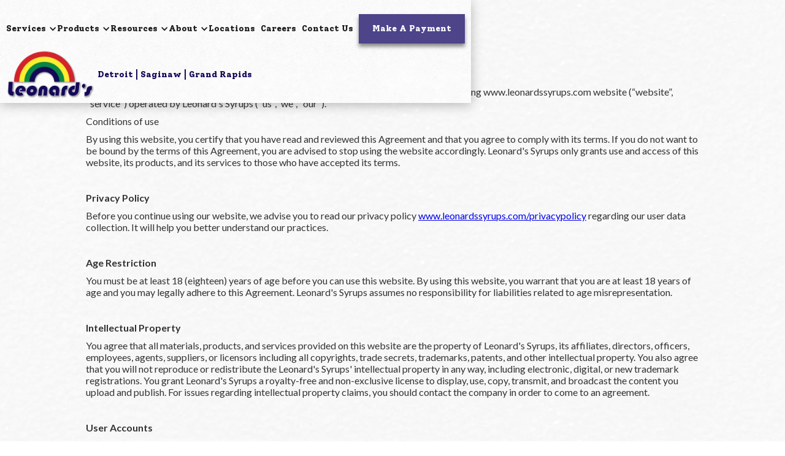

--- FILE ---
content_type: text/html
request_url: https://www.leonardssyrups.com/terms-and-conditions
body_size: 6240
content:
<!DOCTYPE html><!-- Last Published: Wed Nov 26 2025 14:37:23 GMT+0000 (Coordinated Universal Time) --><html data-wf-domain="www.leonardssyrups.com" data-wf-page="6509f2c8f741159cc5da7dfa" data-wf-site="6373b3e50f0cacfcdbd35058"><head><meta charset="utf-8"/><title>Terms and Conditions</title><meta content="Terms and Conditions" property="og:title"/><meta content="Terms and Conditions" property="twitter:title"/><meta content="width=device-width, initial-scale=1" name="viewport"/><link href="https://cdn.prod.website-files.com/6373b3e50f0cacfcdbd35058/css/leonards.webflow.shared.3883d9ce6.css" rel="stylesheet" type="text/css"/><link href="https://fonts.googleapis.com" rel="preconnect"/><link href="https://fonts.gstatic.com" rel="preconnect" crossorigin="anonymous"/><script src="https://ajax.googleapis.com/ajax/libs/webfont/1.6.26/webfont.js" type="text/javascript"></script><script type="text/javascript">WebFont.load({  google: {    families: ["Lato:100,100italic,300,300italic,400,400italic,700,700italic,900,900italic","Solway:regular,500,700,800"]  }});</script><script src="https://use.typekit.net/emv7wnk.js" type="text/javascript"></script><script type="text/javascript">try{Typekit.load();}catch(e){}</script><script type="text/javascript">!function(o,c){var n=c.documentElement,t=" w-mod-";n.className+=t+"js",("ontouchstart"in o||o.DocumentTouch&&c instanceof DocumentTouch)&&(n.className+=t+"touch")}(window,document);</script><link href="https://cdn.prod.website-files.com/6373b3e50f0cacfcdbd35058/63979294b2df2f0ec2e53c85_Favicon.png" rel="shortcut icon" type="image/x-icon"/><link href="https://cdn.prod.website-files.com/6373b3e50f0cacfcdbd35058/6397929bb2df2f5448e53c8e_WebClip.png" rel="apple-touch-icon"/><script async="" src="https://www.googletagmanager.com/gtag/js?id=G-GGCMHT4FLV"></script><script type="text/javascript">window.dataLayer = window.dataLayer || [];function gtag(){dataLayer.push(arguments);}gtag('set', 'developer_id.dZGVlNj', true);gtag('js', new Date());gtag('config', 'G-GGCMHT4FLV');</script><script src="https://www.google.com/recaptcha/api.js" type="text/javascript"></script><script>

window.onblur = function () { document.title = 'Follow the rainbow!'; }

window.onfocus = function () { document.title = 'Leonards'; }

</script>

<script async src="https://tag.pearldiver.io/ldc.js?pid=c2002cb6bd404683218147a7cd88988e&aid=16de03f2"></script>

<script> (function(){ var s = document.createElement('script'); var h = document.querySelector('head') || document.body; s.src = 'https://acsbapp.com/apps/app/dist/js/app.js'; s.async = true; s.onload = function(){ acsbJS.init({ statementLink : '', footerHtml : 'www.leonardssyrups.com', hideMobile : false, hideTrigger : false, disableBgProcess : false, language : 'en', position : 'left', leadColor : '#265f2b', triggerColor : '#275f2b', triggerRadius : '50%', triggerPositionX : 'left', triggerPositionY : 'bottom', triggerIcon : 'people', triggerSize : 'big', triggerOffsetX : 20, triggerOffsetY : 20, mobile : { triggerSize : 'small', triggerPositionX : 'left', triggerPositionY : 'bottom', triggerOffsetX : 10, triggerOffsetY : 10, triggerRadius : '50%' } }); }; h.appendChild(s); })(); </script>

<!-- Google Tag Manager -->
<script>(function(w,d,s,l,i){w[l]=w[l]||[];w[l].push({'gtm.start':
new Date().getTime(),event:'gtm.js'});var f=d.getElementsByTagName(s)[0],
j=d.createElement(s),dl=l!='dataLayer'?'&l='+l:'';j.async=true;j.src=
'https://www.googletagmanager.com/gtm.js?id='+i+dl;f.parentNode.insertBefore(j,f);
})(window,document,'script','dataLayer','GTM-MV327VZ');</script>
<!-- End Google Tag Manager --></head><body><div data-animation="default" data-collapse="medium" data-duration="400" data-easing="ease" data-easing2="ease" role="banner" class="navbar-main w-nav"><div class="nav-container"><div class="menu-button-2 w-nav-button"><div class="icon-2 w-icon-nav-menu"></div></div><nav role="navigation" class="nav-menu-2 w-nav-menu"><div data-hover="false" data-delay="250" data-w-id="8552a143-e118-cfdd-07ef-c6f3aa10176e" class="dropdown w-dropdown"><div class="nav-links w-dropdown-toggle"><div class="drop-down-icon w-icon-dropdown-toggle"></div><div class="nav-links">Services</div></div><nav class="dropdown-list-2 w-dropdown-list"><a href="https://www.leonardssyrups.com/services#w-tabs-0-data-w-tab-0" class="nav-links dropdown w-dropdown-link">Draft Services</a><a href="https://www.leonardssyrups.com/beverage-gases#Indoor-Cultivation" class="nav-links dropdown w-dropdown-link">Indoor Cultivation</a><a href="https://www.leonardssyrups.com/services#w-tabs-0-data-w-tab-1" class="nav-links dropdown w-dropdown-link">Repair, Maintenance &amp; Installation</a><a href="https://www.leonardssyrups.com/services#w-tabs-0-data-w-tab-2" class="nav-links dropdown w-dropdown-link">Ice Services</a><a href="https://www.leonardssyrups.com/services#w-tabs-0-data-w-tab-3" class="nav-links dropdown w-dropdown-link">Draft System Maintenance</a></nav></div><div data-hover="false" data-delay="250" data-w-id="8552a143-e118-cfdd-07ef-c6f3aa10177c" class="dropdown w-dropdown"><div class="nav-links w-dropdown-toggle"><div class="drop-down-icon w-icon-dropdown-toggle"></div><div class="nav-links">Products</div></div><nav class="dropdown-list-2 w-dropdown-list"><a href="/syrups-bag-in-box" class="nav-links dropdown w-dropdown-link">Syrups (Bag-In-Box)</a><a href="/compressed-gases" class="nav-links dropdown w-dropdown-link">Beverage Gases</a><a href="/equipment" class="nav-links dropdown w-dropdown-link">Equipment</a></nav></div><div data-hover="false" data-delay="250" data-w-id="8552a143-e118-cfdd-07ef-c6f3aa101788" class="dropdown w-dropdown"><div class="nav-links w-dropdown-toggle"><div class="drop-down-icon w-icon-dropdown-toggle"></div><div class="nav-links">Resources</div></div><nav class="dropdown-list-2 w-dropdown-list"><a href="/documents" class="nav-links dropdown w-dropdown-link">Documents</a><a href="/faqs" class="nav-links dropdown w-dropdown-link">FAQs</a></nav></div><div data-hover="false" data-delay="250" data-w-id="8552a143-e118-cfdd-07ef-c6f3aa101794" class="dropdown w-dropdown"><div class="nav-links w-dropdown-toggle"><div class="drop-down-icon w-icon-dropdown-toggle"></div><div class="nav-links">About</div></div><nav class="dropdown-list-2 w-dropdown-list"><a href="/meet-the-family" class="nav-links dropdown w-dropdown-link">Meet The Family</a><a href="/projects" class="nav-links dropdown w-dropdown-link">Projects</a><a href="/news" class="nav-links dropdown w-dropdown-link">News</a><a href="/careers" class="nav-links dropdown w-dropdown-link">Careers</a></nav></div><div data-hover="false" data-delay="250" data-w-id="8db31620-e511-3850-f8b3-8b488ae39853" class="dropdown online-services w-dropdown"><div class="nav-links w-dropdown-toggle"><div class="drop-down-icon w-icon-dropdown-toggle"></div><div class="nav-links">Online Services</div></div><nav class="dropdown-list-2 w-dropdown-list"><a href="#" target="_blank" class="nav-links dropdown w-dropdown-link">Make a Payment</a><a href="#" class="nav-links dropdown w-dropdown-link">Place an Order</a></nav></div><a href="/locations" class="link-block w-inline-block"><div class="nav-links">Locations</div></a><a href="/careers" class="link-block w-inline-block"><div class="nav-links">Careers</div></a><a href="/contact-us" class="link-block w-inline-block"><div class="nav-links">Contact Us</div></a><a href="https://www.convergepay.com/hosted-payments/?ssl_txn_auth_token=h52VcaW8SlGRQxTKxPQO7QAAAY8GAJ%2F8#!/payment-method" target="_blank" class="button nav w-button">Make a Payment</a></nav><div class="div-block-11"><a href="/" class="logo-link-block w-inline-block"><img src="https://cdn.prod.website-files.com/6373b3e50f0cacfcdbd35058/6373c6bce0f78d42c20aa266_Mask%20Group%2013.webp" loading="lazy" width="144" alt="" class="image-8"/></a><div id="w-node-_6fc2f9a9-57f1-0578-25d0-2cc305426e9e-aa101769" class="location-nav-wrapper"><a href="/locations" class="nav-links locations no-stroke">Detroit</a><a href="/locations" class="nav-links locations">Saginaw</a><a href="/locations" class="nav-links locations">Grand Rapids</a></div></div></div></div><section class="section privacy"><div class="container"><div class="privacy-wrapper"><div class="rich-text w-richtext"><p>Please read these terms and conditions (&quot;terms and conditions&quot;, &quot;terms&quot;) carefully before using www.leonardssyrups.com website (“website”, &quot;service&quot;) operated by Leonard&#x27;s Syrups (&quot;us&quot;, &#x27;we&quot;, &quot;our&quot;). </p><p>Conditions of use </p><p>By using this website, you certify that you have read and reviewed this Agreement and that you agree to comply with its terms. If you do not want to be bound by the terms of this Agreement, you are advised to stop using the website accordingly. Leonard&#x27;s Syrups only grants use and access of this website, its products, and its services to those who have accepted its terms. </p><p>‍</p><p><strong>Privacy Policy </strong></p><p>Before you continue using our website, we advise you to read our privacy policy <a href="/privacy-policy" target="_blank">www.leonardssyrups.com/privacypolicy</a> regarding our user data collection. It will help you better understand our practices. </p><p>‍</p><p><strong>Age Restriction </strong></p><p>You must be at least 18 (eighteen) years of age before you can use this website. By using this website, you warrant that you are at least 18 years of age and you may legally adhere to this Agreement. Leonard&#x27;s Syrups assumes no responsibility for liabilities related to age misrepresentation. </p><p>‍</p><p><strong>Intellectual Property </strong></p><p>You agree that all materials, products, and services provided on this website are the property of Leonard&#x27;s Syrups, its affiliates, directors, officers, employees, agents, suppliers, or licensors including all copyrights, trade secrets, trademarks, patents, and other intellectual property. You also agree that you will not reproduce or redistribute the Leonard&#x27;s Syrups&#x27; intellectual property in any way, including electronic, digital, or new trademark registrations. You grant Leonard&#x27;s Syrups a royalty-free and non-exclusive license to display, use, copy, transmit, and broadcast the content you upload and publish. For issues regarding intellectual property claims, you should contact the company in order to come to an agreement. </p><p>‍</p><p><strong>User Accounts </strong></p><p>As a user of this website, you may be asked to register with us and provide private information. You are responsible for ensuring the accuracy of this information, and you are responsible for maintaining the safety and security of your identifying information.</p><p>You are also responsible for all activities that occur under your account or password. </p><p>If you think there are any possible issues regarding the security of your account on the website, inform us immediately so we may address them accordingly. </p><p>We reserve all rights to terminate accounts, edit or remove content and cancel orders at our sole discretion. </p><p>‍</p><p><strong>Applicable Law </strong></p><p>By using this website, you agree that the laws of the state of Michigan, without regard to principles of conflict laws, will govern these terms and conditions, or any dispute of any sort that might come between Leonard&#x27;s Syrups and you, or its business partners and associates. </p><p>‍</p><p><strong>Disputes</strong> </p><p>Any dispute related in any way to your use of this website or to products you purchase from us shall be arbitrated by state or federal court in Michigan and you consent to exclusive jurisdiction and venue of such courts. </p><p>‍</p><p><strong>Indemnification </strong></p><p>You agree to indemnify Leonard&#x27;s Syrups and its affiliates and hold Leonard&#x27;s Syrups harmless against legal claims and demands that may arise from your use or misuse of our services. We reserve the right to select our own legal counsel. </p><p>‍</p><p><strong>Limitation on Liability </strong></p><p>Leonard&#x27;s Syrups is not liable for any damages that may occur to you as a result of your misuse of our website. Leonard&#x27;s Syrups reserves the right to edit, modify, and change this Agreement at any time. We shall let our users know of these changes through electronic mail. This Agreement is an understanding between Leonard&#x27;s Syrups and the user, and this supersedes and replaces all prior agreements regarding the use of this website.</p></div></div></div></section><footer class="footer-dark"><div class="container1366"><div class="footer-wrapper"><div class="footer-logo-wrapper"><a href="/" class="footer-brand w-inline-block"><img src="https://cdn.prod.website-files.com/6373b3e50f0cacfcdbd35058/6373c6bce0f78d42c20aa266_Mask%20Group%2013.webp" loading="lazy" width="142" alt="" class="image-6"/></a><div class="footer-address-wrapper"><div class="title-small">Main Office</div><a href="https://www.google.com/maps/place/Leonard&#x27;s+Syrups/@42.4214324,-83.0591345,17z/data=!3m1!4b1!4m5!3m4!1s0x8824d1f5a25198c3:0x46587311f7b6f9c2!8m2!3d42.4214324!4d-83.0569458" target="_blank" class="footer-link">4601 Nancy St., Detroit, MI 48212</a><a href="tel:313-891-4141" class="footer-link">(313) 891-4141</a><a href="mailto:info@leonards.com" class="footer-link">sales@lsyrups.com</a></div><div class="footer-address-wrapper"><div class="title-small">Saginaw</div><a href="https://www.google.com/maps/place/2230+Euclid+St,+Saginaw,+MI+48601/@43.4113899,-83.9388196,17z/data=!3m1!4b1!4m5!3m4!1s0x8823c208c5ae9b83:0xc32afc41de2c495c!8m2!3d43.4113899!4d-83.9366309" target="_blank" class="footer-link">2230 Euclid St., Saginaw, MI 48601</a><a href="tel:989-220​-1640" class="footer-link">(989) 220​-1640</a><a href="mailto:sales@lsyrups.com" class="footer-link">sales@lsyrups.com</a></div><div class="footer-address-wrapper"><div class="title-small">Grand Rapids</div><a href="https://www.google.com/maps/place/Michigan+Beverage+Division+of+Leonard&#x27;s+Syrups/@42.8938419,-85.6518334,17z/data=!3m1!4b1!4m13!1m7!3m6!1s0x8819b3ac1abe6701:0xc7f7bb1f74c3fc5b!2s3855+Linden+Ave+SE,+Grand+Rapids,+MI+49548!3b1!8m2!3d42.893838!4d-85.6496447!3m4!1s0x8819b3ac1ab72fa5:0xcaca26bf37894b54!8m2!3d42.893838!4d-85.6496447" target="_blank" class="footer-link">3855 Linden Ave SE, Wyoming, MI 49548</a><a href="tel:616-805-9784" class="footer-link">(616) 805-9784</a><a href="mailto:MBC@lsyrups.com" class="footer-link">MBC@lsyrups.com</a></div><div class="footer-social-block"><a href="https://www.facebook.com/LeonardsSyrups/" target="_blank" class="footer-social-link w-inline-block"><img src="https://cdn.prod.website-files.com/6373b3e50f0cacfcdbd35058/637e7d962864d83afec23b38_facebook-official%20(1).svg" loading="lazy" width="15" alt=""/></a><a href="https://www.instagram.com/leonards_syrups/" target="_blank" class="footer-social-link w-inline-block"><img src="https://cdn.prod.website-files.com/6373b3e50f0cacfcdbd35058/637e7d971e007967c6019046_instagram-icon%20(1).svg" loading="lazy" width="15" alt=""/></a></div></div><div id="w-node-_2dc2dd5f-6e9c-6796-8371-b7e5e852b883-fa15fab4" class="footer-pages-wrapper"><div class="footer-content"><div id="w-node-_4ade0fa3-067e-0a75-b713-18e0fa15fac6-fa15fab4" class="footer-block"><div class="title-small">services</div><a href="https://www.leonardssyrups.com/services#w-tabs-0-data-w-tab-0" class="footer-link">Draft Services</a><a href="https://www.leonardssyrups.com/beverage-gases#Indoor-Cultivation" class="footer-link">Indoor Cultivating</a><a href="https://www.leonardssyrups.com/services#w-tabs-0-data-w-tab-1" class="footer-link">Repair, Maintenance &amp; Installation</a><a href="https://www.leonardssyrups.com/services#w-tabs-0-data-w-tab-2" class="footer-link">Ice Services</a></div><div id="w-node-_4ade0fa3-067e-0a75-b713-18e0fa15fad1-fa15fab4" class="footer-block"><div class="title-small">Resources</div><a href="/documents" class="footer-link">Documents</a><a href="/faqs" class="footer-link">FAQs</a></div><div id="w-node-_4ade0fa3-067e-0a75-b713-18e0fa15fada-fa15fab4" class="footer-block"><div class="title-small">Contact</div><a href="/contact-us" class="footer-link">General Inquiry</a><a href="https://www.convergepay.com/hosted-payments/?ssl_txn_auth_token=h52VcaW8SlGRQxTKxPQO7QAAAY8GAJ%2F8#!/payment-method" target="_blank" class="footer-link hide">Make a Payment</a></div><div id="w-node-_4ade0fa3-067e-0a75-b713-18e0fa15fadf-fa15fab4" class="footer-block"><div class="title-small">Products</div><a href="/syrups-bag-in-box" class="footer-link">Syrups (Bag-In-Box)</a><a href="/compressed-gases" class="footer-link">Beverage Gases</a><a href="/equipment" class="footer-link">Equipment</a></div><div id="w-node-_4ade0fa3-067e-0a75-b713-18e0fa15fae8-fa15fab4" class="footer-block"><div class="title-small">About</div><a href="/meet-the-family" class="footer-link">Meet The Family</a><a href="/projects" class="footer-link">Projects</a><a href="/news" class="footer-link">News</a><a href="/careers" class="footer-link">Careers</a></div><div id="w-node-_1871b67f-9230-c281-9e92-636225074a08-fa15fab4" class="footer-block"><div class="title-small">Legal</div><a href="/terms-and-conditions" aria-current="page" class="footer-link w--current">Terms and Conditions</a><a href="/privacy-policy" class="footer-link">Privacy Policy</a></div></div><div class="footer-logos-wrapper"><img src="https://cdn.prod.website-files.com/6373b3e50f0cacfcdbd35058/638a2b438f2fdf5f86a9bb22_NFPA-white.webp" loading="lazy" alt="" class="image-9"/><img src="https://cdn.prod.website-files.com/6373b3e50f0cacfcdbd35058/6377fa129bca2781c216417c_Group%201134.webp" loading="lazy" width="86" alt="United CO2 logo" class="footer-logo"/><img src="https://cdn.prod.website-files.com/6373b3e50f0cacfcdbd35058/6377fa12f3d6aabba9f483ef_Group%201135.webp" loading="lazy" width="35" alt="Brewers Association logo" class="image-10"/></div></div></div></div><div class="footer-divider"></div><div class="footer-copyright-center">Copyright ©  2022 Leonard’s LLC. All rights reserved. | Designed by Sack Lunch Agency</div></footer><script src="https://d3e54v103j8qbb.cloudfront.net/js/jquery-3.5.1.min.dc5e7f18c8.js?site=6373b3e50f0cacfcdbd35058" type="text/javascript" integrity="sha256-9/aliU8dGd2tb6OSsuzixeV4y/faTqgFtohetphbbj0=" crossorigin="anonymous"></script><script src="https://cdn.prod.website-files.com/6373b3e50f0cacfcdbd35058/js/webflow.schunk.36b8fb49256177c8.js" type="text/javascript"></script><script src="https://cdn.prod.website-files.com/6373b3e50f0cacfcdbd35058/js/webflow.schunk.5411184c657bf720.js" type="text/javascript"></script><script src="https://cdn.prod.website-files.com/6373b3e50f0cacfcdbd35058/js/webflow.0c5f3b9b.6a438d4fbd2f5759.js" type="text/javascript"></script><script type="text/javascript">
 	jQuery(function(){	
  		var hashV = jQuery(location).prop('hash');
      	if(hashV != ""){
          	jQuery(hashV).click();
          	scrollToID(hashV);
        }
      
		jQuery("a.dropdown").on('click', function(){
          	jQuery(jQuery(this).prop('hash')).click();
          	scrollToID(jQuery(this).prop('hash'));
        });
    });
  
function scrollToID(elementID){
	jQuery('html, body').animate({
		scrollTop: jQuery(elementID).offset().top
    }, 1000);
}
</script>
</body></html>

--- FILE ---
content_type: text/css
request_url: https://cdn.prod.website-files.com/6373b3e50f0cacfcdbd35058/css/leonards.webflow.shared.3883d9ce6.css
body_size: 22907
content:
html {
  -webkit-text-size-adjust: 100%;
  -ms-text-size-adjust: 100%;
  font-family: sans-serif;
}

body {
  margin: 0;
}

article, aside, details, figcaption, figure, footer, header, hgroup, main, menu, nav, section, summary {
  display: block;
}

audio, canvas, progress, video {
  vertical-align: baseline;
  display: inline-block;
}

audio:not([controls]) {
  height: 0;
  display: none;
}

[hidden], template {
  display: none;
}

a {
  background-color: #0000;
}

a:active, a:hover {
  outline: 0;
}

abbr[title] {
  border-bottom: 1px dotted;
}

b, strong {
  font-weight: bold;
}

dfn {
  font-style: italic;
}

h1 {
  margin: .67em 0;
  font-size: 2em;
}

mark {
  color: #000;
  background: #ff0;
}

small {
  font-size: 80%;
}

sub, sup {
  vertical-align: baseline;
  font-size: 75%;
  line-height: 0;
  position: relative;
}

sup {
  top: -.5em;
}

sub {
  bottom: -.25em;
}

img {
  border: 0;
}

svg:not(:root) {
  overflow: hidden;
}

hr {
  box-sizing: content-box;
  height: 0;
}

pre {
  overflow: auto;
}

code, kbd, pre, samp {
  font-family: monospace;
  font-size: 1em;
}

button, input, optgroup, select, textarea {
  color: inherit;
  font: inherit;
  margin: 0;
}

button {
  overflow: visible;
}

button, select {
  text-transform: none;
}

button, html input[type="button"], input[type="reset"] {
  -webkit-appearance: button;
  cursor: pointer;
}

button[disabled], html input[disabled] {
  cursor: default;
}

button::-moz-focus-inner, input::-moz-focus-inner {
  border: 0;
  padding: 0;
}

input {
  line-height: normal;
}

input[type="checkbox"], input[type="radio"] {
  box-sizing: border-box;
  padding: 0;
}

input[type="number"]::-webkit-inner-spin-button, input[type="number"]::-webkit-outer-spin-button {
  height: auto;
}

input[type="search"] {
  -webkit-appearance: none;
}

input[type="search"]::-webkit-search-cancel-button, input[type="search"]::-webkit-search-decoration {
  -webkit-appearance: none;
}

legend {
  border: 0;
  padding: 0;
}

textarea {
  overflow: auto;
}

optgroup {
  font-weight: bold;
}

table {
  border-collapse: collapse;
  border-spacing: 0;
}

td, th {
  padding: 0;
}

@font-face {
  font-family: webflow-icons;
  src: url("[data-uri]") format("truetype");
  font-weight: normal;
  font-style: normal;
}

[class^="w-icon-"], [class*=" w-icon-"] {
  speak: none;
  font-variant: normal;
  text-transform: none;
  -webkit-font-smoothing: antialiased;
  -moz-osx-font-smoothing: grayscale;
  font-style: normal;
  font-weight: normal;
  line-height: 1;
  font-family: webflow-icons !important;
}

.w-icon-slider-right:before {
  content: "";
}

.w-icon-slider-left:before {
  content: "";
}

.w-icon-nav-menu:before {
  content: "";
}

.w-icon-arrow-down:before, .w-icon-dropdown-toggle:before {
  content: "";
}

.w-icon-file-upload-remove:before {
  content: "";
}

.w-icon-file-upload-icon:before {
  content: "";
}

* {
  box-sizing: border-box;
}

html {
  height: 100%;
}

body {
  color: #333;
  background-color: #fff;
  min-height: 100%;
  margin: 0;
  font-family: Arial, sans-serif;
  font-size: 14px;
  line-height: 20px;
}

img {
  vertical-align: middle;
  max-width: 100%;
  display: inline-block;
}

html.w-mod-touch * {
  background-attachment: scroll !important;
}

.w-block {
  display: block;
}

.w-inline-block {
  max-width: 100%;
  display: inline-block;
}

.w-clearfix:before, .w-clearfix:after {
  content: " ";
  grid-area: 1 / 1 / 2 / 2;
  display: table;
}

.w-clearfix:after {
  clear: both;
}

.w-hidden {
  display: none;
}

.w-button {
  color: #fff;
  line-height: inherit;
  cursor: pointer;
  background-color: #3898ec;
  border: 0;
  border-radius: 0;
  padding: 9px 15px;
  text-decoration: none;
  display: inline-block;
}

input.w-button {
  -webkit-appearance: button;
}

html[data-w-dynpage] [data-w-cloak] {
  color: #0000 !important;
}

.w-code-block {
  margin: unset;
}

pre.w-code-block code {
  all: inherit;
}

.w-optimization {
  display: contents;
}

.w-webflow-badge, .w-webflow-badge > img {
  box-sizing: unset;
  width: unset;
  height: unset;
  max-height: unset;
  max-width: unset;
  min-height: unset;
  min-width: unset;
  margin: unset;
  padding: unset;
  float: unset;
  clear: unset;
  border: unset;
  border-radius: unset;
  background: unset;
  background-image: unset;
  background-position: unset;
  background-size: unset;
  background-repeat: unset;
  background-origin: unset;
  background-clip: unset;
  background-attachment: unset;
  background-color: unset;
  box-shadow: unset;
  transform: unset;
  direction: unset;
  font-family: unset;
  font-weight: unset;
  color: unset;
  font-size: unset;
  line-height: unset;
  font-style: unset;
  font-variant: unset;
  text-align: unset;
  letter-spacing: unset;
  -webkit-text-decoration: unset;
  text-decoration: unset;
  text-indent: unset;
  text-transform: unset;
  list-style-type: unset;
  text-shadow: unset;
  vertical-align: unset;
  cursor: unset;
  white-space: unset;
  word-break: unset;
  word-spacing: unset;
  word-wrap: unset;
  transition: unset;
}

.w-webflow-badge {
  white-space: nowrap;
  cursor: pointer;
  box-shadow: 0 0 0 1px #0000001a, 0 1px 3px #0000001a;
  visibility: visible !important;
  opacity: 1 !important;
  z-index: 2147483647 !important;
  color: #aaadb0 !important;
  overflow: unset !important;
  background-color: #fff !important;
  border-radius: 3px !important;
  width: auto !important;
  height: auto !important;
  margin: 0 !important;
  padding: 6px !important;
  font-size: 12px !important;
  line-height: 14px !important;
  text-decoration: none !important;
  display: inline-block !important;
  position: fixed !important;
  inset: auto 12px 12px auto !important;
  transform: none !important;
}

.w-webflow-badge > img {
  position: unset;
  visibility: unset !important;
  opacity: 1 !important;
  vertical-align: middle !important;
  display: inline-block !important;
}

h1, h2, h3, h4, h5, h6 {
  margin-bottom: 10px;
  font-weight: bold;
}

h1 {
  margin-top: 20px;
  font-size: 38px;
  line-height: 44px;
}

h2 {
  margin-top: 20px;
  font-size: 32px;
  line-height: 36px;
}

h3 {
  margin-top: 20px;
  font-size: 24px;
  line-height: 30px;
}

h4 {
  margin-top: 10px;
  font-size: 18px;
  line-height: 24px;
}

h5 {
  margin-top: 10px;
  font-size: 14px;
  line-height: 20px;
}

h6 {
  margin-top: 10px;
  font-size: 12px;
  line-height: 18px;
}

p {
  margin-top: 0;
  margin-bottom: 10px;
}

blockquote {
  border-left: 5px solid #e2e2e2;
  margin: 0 0 10px;
  padding: 10px 20px;
  font-size: 18px;
  line-height: 22px;
}

figure {
  margin: 0 0 10px;
}

figcaption {
  text-align: center;
  margin-top: 5px;
}

ul, ol {
  margin-top: 0;
  margin-bottom: 10px;
  padding-left: 40px;
}

.w-list-unstyled {
  padding-left: 0;
  list-style: none;
}

.w-embed:before, .w-embed:after {
  content: " ";
  grid-area: 1 / 1 / 2 / 2;
  display: table;
}

.w-embed:after {
  clear: both;
}

.w-video {
  width: 100%;
  padding: 0;
  position: relative;
}

.w-video iframe, .w-video object, .w-video embed {
  border: none;
  width: 100%;
  height: 100%;
  position: absolute;
  top: 0;
  left: 0;
}

fieldset {
  border: 0;
  margin: 0;
  padding: 0;
}

button, [type="button"], [type="reset"] {
  cursor: pointer;
  -webkit-appearance: button;
  border: 0;
}

.w-form {
  margin: 0 0 15px;
}

.w-form-done {
  text-align: center;
  background-color: #ddd;
  padding: 20px;
  display: none;
}

.w-form-fail {
  background-color: #ffdede;
  margin-top: 10px;
  padding: 10px;
  display: none;
}

label {
  margin-bottom: 5px;
  font-weight: bold;
  display: block;
}

.w-input, .w-select {
  color: #333;
  vertical-align: middle;
  background-color: #fff;
  border: 1px solid #ccc;
  width: 100%;
  height: 38px;
  margin-bottom: 10px;
  padding: 8px 12px;
  font-size: 14px;
  line-height: 1.42857;
  display: block;
}

.w-input::placeholder, .w-select::placeholder {
  color: #999;
}

.w-input:focus, .w-select:focus {
  border-color: #3898ec;
  outline: 0;
}

.w-input[disabled], .w-select[disabled], .w-input[readonly], .w-select[readonly], fieldset[disabled] .w-input, fieldset[disabled] .w-select {
  cursor: not-allowed;
}

.w-input[disabled]:not(.w-input-disabled), .w-select[disabled]:not(.w-input-disabled), .w-input[readonly], .w-select[readonly], fieldset[disabled]:not(.w-input-disabled) .w-input, fieldset[disabled]:not(.w-input-disabled) .w-select {
  background-color: #eee;
}

textarea.w-input, textarea.w-select {
  height: auto;
}

.w-select {
  background-color: #f3f3f3;
}

.w-select[multiple] {
  height: auto;
}

.w-form-label {
  cursor: pointer;
  margin-bottom: 0;
  font-weight: normal;
  display: inline-block;
}

.w-radio {
  margin-bottom: 5px;
  padding-left: 20px;
  display: block;
}

.w-radio:before, .w-radio:after {
  content: " ";
  grid-area: 1 / 1 / 2 / 2;
  display: table;
}

.w-radio:after {
  clear: both;
}

.w-radio-input {
  float: left;
  margin: 3px 0 0 -20px;
  line-height: normal;
}

.w-file-upload {
  margin-bottom: 10px;
  display: block;
}

.w-file-upload-input {
  opacity: 0;
  z-index: -100;
  width: .1px;
  height: .1px;
  position: absolute;
  overflow: hidden;
}

.w-file-upload-default, .w-file-upload-uploading, .w-file-upload-success {
  color: #333;
  display: inline-block;
}

.w-file-upload-error {
  margin-top: 10px;
  display: block;
}

.w-file-upload-default.w-hidden, .w-file-upload-uploading.w-hidden, .w-file-upload-error.w-hidden, .w-file-upload-success.w-hidden {
  display: none;
}

.w-file-upload-uploading-btn {
  cursor: pointer;
  background-color: #fafafa;
  border: 1px solid #ccc;
  margin: 0;
  padding: 8px 12px;
  font-size: 14px;
  font-weight: normal;
  display: flex;
}

.w-file-upload-file {
  background-color: #fafafa;
  border: 1px solid #ccc;
  flex-grow: 1;
  justify-content: space-between;
  margin: 0;
  padding: 8px 9px 8px 11px;
  display: flex;
}

.w-file-upload-file-name {
  font-size: 14px;
  font-weight: normal;
  display: block;
}

.w-file-remove-link {
  cursor: pointer;
  width: auto;
  height: auto;
  margin-top: 3px;
  margin-left: 10px;
  padding: 3px;
  display: block;
}

.w-icon-file-upload-remove {
  margin: auto;
  font-size: 10px;
}

.w-file-upload-error-msg {
  color: #ea384c;
  padding: 2px 0;
  display: inline-block;
}

.w-file-upload-info {
  padding: 0 12px;
  line-height: 38px;
  display: inline-block;
}

.w-file-upload-label {
  cursor: pointer;
  background-color: #fafafa;
  border: 1px solid #ccc;
  margin: 0;
  padding: 8px 12px;
  font-size: 14px;
  font-weight: normal;
  display: inline-block;
}

.w-icon-file-upload-icon, .w-icon-file-upload-uploading {
  width: 20px;
  margin-right: 8px;
  display: inline-block;
}

.w-icon-file-upload-uploading {
  height: 20px;
}

.w-container {
  max-width: 940px;
  margin-left: auto;
  margin-right: auto;
}

.w-container:before, .w-container:after {
  content: " ";
  grid-area: 1 / 1 / 2 / 2;
  display: table;
}

.w-container:after {
  clear: both;
}

.w-container .w-row {
  margin-left: -10px;
  margin-right: -10px;
}

.w-row:before, .w-row:after {
  content: " ";
  grid-area: 1 / 1 / 2 / 2;
  display: table;
}

.w-row:after {
  clear: both;
}

.w-row .w-row {
  margin-left: 0;
  margin-right: 0;
}

.w-col {
  float: left;
  width: 100%;
  min-height: 1px;
  padding-left: 10px;
  padding-right: 10px;
  position: relative;
}

.w-col .w-col {
  padding-left: 0;
  padding-right: 0;
}

.w-col-1 {
  width: 8.33333%;
}

.w-col-2 {
  width: 16.6667%;
}

.w-col-3 {
  width: 25%;
}

.w-col-4 {
  width: 33.3333%;
}

.w-col-5 {
  width: 41.6667%;
}

.w-col-6 {
  width: 50%;
}

.w-col-7 {
  width: 58.3333%;
}

.w-col-8 {
  width: 66.6667%;
}

.w-col-9 {
  width: 75%;
}

.w-col-10 {
  width: 83.3333%;
}

.w-col-11 {
  width: 91.6667%;
}

.w-col-12 {
  width: 100%;
}

.w-hidden-main {
  display: none !important;
}

@media screen and (max-width: 991px) {
  .w-container {
    max-width: 728px;
  }

  .w-hidden-main {
    display: inherit !important;
  }

  .w-hidden-medium {
    display: none !important;
  }

  .w-col-medium-1 {
    width: 8.33333%;
  }

  .w-col-medium-2 {
    width: 16.6667%;
  }

  .w-col-medium-3 {
    width: 25%;
  }

  .w-col-medium-4 {
    width: 33.3333%;
  }

  .w-col-medium-5 {
    width: 41.6667%;
  }

  .w-col-medium-6 {
    width: 50%;
  }

  .w-col-medium-7 {
    width: 58.3333%;
  }

  .w-col-medium-8 {
    width: 66.6667%;
  }

  .w-col-medium-9 {
    width: 75%;
  }

  .w-col-medium-10 {
    width: 83.3333%;
  }

  .w-col-medium-11 {
    width: 91.6667%;
  }

  .w-col-medium-12 {
    width: 100%;
  }

  .w-col-stack {
    width: 100%;
    left: auto;
    right: auto;
  }
}

@media screen and (max-width: 767px) {
  .w-hidden-main, .w-hidden-medium {
    display: inherit !important;
  }

  .w-hidden-small {
    display: none !important;
  }

  .w-row, .w-container .w-row {
    margin-left: 0;
    margin-right: 0;
  }

  .w-col {
    width: 100%;
    left: auto;
    right: auto;
  }

  .w-col-small-1 {
    width: 8.33333%;
  }

  .w-col-small-2 {
    width: 16.6667%;
  }

  .w-col-small-3 {
    width: 25%;
  }

  .w-col-small-4 {
    width: 33.3333%;
  }

  .w-col-small-5 {
    width: 41.6667%;
  }

  .w-col-small-6 {
    width: 50%;
  }

  .w-col-small-7 {
    width: 58.3333%;
  }

  .w-col-small-8 {
    width: 66.6667%;
  }

  .w-col-small-9 {
    width: 75%;
  }

  .w-col-small-10 {
    width: 83.3333%;
  }

  .w-col-small-11 {
    width: 91.6667%;
  }

  .w-col-small-12 {
    width: 100%;
  }
}

@media screen and (max-width: 479px) {
  .w-container {
    max-width: none;
  }

  .w-hidden-main, .w-hidden-medium, .w-hidden-small {
    display: inherit !important;
  }

  .w-hidden-tiny {
    display: none !important;
  }

  .w-col {
    width: 100%;
  }

  .w-col-tiny-1 {
    width: 8.33333%;
  }

  .w-col-tiny-2 {
    width: 16.6667%;
  }

  .w-col-tiny-3 {
    width: 25%;
  }

  .w-col-tiny-4 {
    width: 33.3333%;
  }

  .w-col-tiny-5 {
    width: 41.6667%;
  }

  .w-col-tiny-6 {
    width: 50%;
  }

  .w-col-tiny-7 {
    width: 58.3333%;
  }

  .w-col-tiny-8 {
    width: 66.6667%;
  }

  .w-col-tiny-9 {
    width: 75%;
  }

  .w-col-tiny-10 {
    width: 83.3333%;
  }

  .w-col-tiny-11 {
    width: 91.6667%;
  }

  .w-col-tiny-12 {
    width: 100%;
  }
}

.w-widget {
  position: relative;
}

.w-widget-map {
  width: 100%;
  height: 400px;
}

.w-widget-map label {
  width: auto;
  display: inline;
}

.w-widget-map img {
  max-width: inherit;
}

.w-widget-map .gm-style-iw {
  text-align: center;
}

.w-widget-map .gm-style-iw > button {
  display: none !important;
}

.w-widget-twitter {
  overflow: hidden;
}

.w-widget-twitter-count-shim {
  vertical-align: top;
  text-align: center;
  background: #fff;
  border: 1px solid #758696;
  border-radius: 3px;
  width: 28px;
  height: 20px;
  display: inline-block;
  position: relative;
}

.w-widget-twitter-count-shim * {
  pointer-events: none;
  -webkit-user-select: none;
  user-select: none;
}

.w-widget-twitter-count-shim .w-widget-twitter-count-inner {
  text-align: center;
  color: #999;
  font-family: serif;
  font-size: 15px;
  line-height: 12px;
  position: relative;
}

.w-widget-twitter-count-shim .w-widget-twitter-count-clear {
  display: block;
  position: relative;
}

.w-widget-twitter-count-shim.w--large {
  width: 36px;
  height: 28px;
}

.w-widget-twitter-count-shim.w--large .w-widget-twitter-count-inner {
  font-size: 18px;
  line-height: 18px;
}

.w-widget-twitter-count-shim:not(.w--vertical) {
  margin-left: 5px;
  margin-right: 8px;
}

.w-widget-twitter-count-shim:not(.w--vertical).w--large {
  margin-left: 6px;
}

.w-widget-twitter-count-shim:not(.w--vertical):before, .w-widget-twitter-count-shim:not(.w--vertical):after {
  content: " ";
  pointer-events: none;
  border: solid #0000;
  width: 0;
  height: 0;
  position: absolute;
  top: 50%;
  left: 0;
}

.w-widget-twitter-count-shim:not(.w--vertical):before {
  border-width: 4px;
  border-color: #75869600 #5d6c7b #75869600 #75869600;
  margin-top: -4px;
  margin-left: -9px;
}

.w-widget-twitter-count-shim:not(.w--vertical).w--large:before {
  border-width: 5px;
  margin-top: -5px;
  margin-left: -10px;
}

.w-widget-twitter-count-shim:not(.w--vertical):after {
  border-width: 4px;
  border-color: #fff0 #fff #fff0 #fff0;
  margin-top: -4px;
  margin-left: -8px;
}

.w-widget-twitter-count-shim:not(.w--vertical).w--large:after {
  border-width: 5px;
  margin-top: -5px;
  margin-left: -9px;
}

.w-widget-twitter-count-shim.w--vertical {
  width: 61px;
  height: 33px;
  margin-bottom: 8px;
}

.w-widget-twitter-count-shim.w--vertical:before, .w-widget-twitter-count-shim.w--vertical:after {
  content: " ";
  pointer-events: none;
  border: solid #0000;
  width: 0;
  height: 0;
  position: absolute;
  top: 100%;
  left: 50%;
}

.w-widget-twitter-count-shim.w--vertical:before {
  border-width: 5px;
  border-color: #5d6c7b #75869600 #75869600;
  margin-left: -5px;
}

.w-widget-twitter-count-shim.w--vertical:after {
  border-width: 4px;
  border-color: #fff #fff0 #fff0;
  margin-left: -4px;
}

.w-widget-twitter-count-shim.w--vertical .w-widget-twitter-count-inner {
  font-size: 18px;
  line-height: 22px;
}

.w-widget-twitter-count-shim.w--vertical.w--large {
  width: 76px;
}

.w-background-video {
  color: #fff;
  height: 500px;
  position: relative;
  overflow: hidden;
}

.w-background-video > video {
  object-fit: cover;
  z-index: -100;
  background-position: 50%;
  background-size: cover;
  width: 100%;
  height: 100%;
  margin: auto;
  position: absolute;
  inset: -100%;
}

.w-background-video > video::-webkit-media-controls-start-playback-button {
  -webkit-appearance: none;
  display: none !important;
}

.w-background-video--control {
  background-color: #0000;
  padding: 0;
  position: absolute;
  bottom: 1em;
  right: 1em;
}

.w-background-video--control > [hidden] {
  display: none !important;
}

.w-slider {
  text-align: center;
  clear: both;
  -webkit-tap-highlight-color: #0000;
  tap-highlight-color: #0000;
  background: #ddd;
  height: 300px;
  position: relative;
}

.w-slider-mask {
  z-index: 1;
  white-space: nowrap;
  height: 100%;
  display: block;
  position: relative;
  left: 0;
  right: 0;
  overflow: hidden;
}

.w-slide {
  vertical-align: top;
  white-space: normal;
  text-align: left;
  width: 100%;
  height: 100%;
  display: inline-block;
  position: relative;
}

.w-slider-nav {
  z-index: 2;
  text-align: center;
  -webkit-tap-highlight-color: #0000;
  tap-highlight-color: #0000;
  height: 40px;
  margin: auto;
  padding-top: 10px;
  position: absolute;
  inset: auto 0 0;
}

.w-slider-nav.w-round > div {
  border-radius: 100%;
}

.w-slider-nav.w-num > div {
  font-size: inherit;
  line-height: inherit;
  width: auto;
  height: auto;
  padding: .2em .5em;
}

.w-slider-nav.w-shadow > div {
  box-shadow: 0 0 3px #3336;
}

.w-slider-nav-invert {
  color: #fff;
}

.w-slider-nav-invert > div {
  background-color: #2226;
}

.w-slider-nav-invert > div.w-active {
  background-color: #222;
}

.w-slider-dot {
  cursor: pointer;
  background-color: #fff6;
  width: 1em;
  height: 1em;
  margin: 0 3px .5em;
  transition: background-color .1s, color .1s;
  display: inline-block;
  position: relative;
}

.w-slider-dot.w-active {
  background-color: #fff;
}

.w-slider-dot:focus {
  outline: none;
  box-shadow: 0 0 0 2px #fff;
}

.w-slider-dot:focus.w-active {
  box-shadow: none;
}

.w-slider-arrow-left, .w-slider-arrow-right {
  cursor: pointer;
  color: #fff;
  -webkit-tap-highlight-color: #0000;
  tap-highlight-color: #0000;
  -webkit-user-select: none;
  user-select: none;
  width: 80px;
  margin: auto;
  font-size: 40px;
  position: absolute;
  inset: 0;
  overflow: hidden;
}

.w-slider-arrow-left [class^="w-icon-"], .w-slider-arrow-right [class^="w-icon-"], .w-slider-arrow-left [class*=" w-icon-"], .w-slider-arrow-right [class*=" w-icon-"] {
  position: absolute;
}

.w-slider-arrow-left:focus, .w-slider-arrow-right:focus {
  outline: 0;
}

.w-slider-arrow-left {
  z-index: 3;
  right: auto;
}

.w-slider-arrow-right {
  z-index: 4;
  left: auto;
}

.w-icon-slider-left, .w-icon-slider-right {
  width: 1em;
  height: 1em;
  margin: auto;
  inset: 0;
}

.w-slider-aria-label {
  clip: rect(0 0 0 0);
  border: 0;
  width: 1px;
  height: 1px;
  margin: -1px;
  padding: 0;
  position: absolute;
  overflow: hidden;
}

.w-slider-force-show {
  display: block !important;
}

.w-dropdown {
  text-align: left;
  z-index: 900;
  margin-left: auto;
  margin-right: auto;
  display: inline-block;
  position: relative;
}

.w-dropdown-btn, .w-dropdown-toggle, .w-dropdown-link {
  vertical-align: top;
  color: #222;
  text-align: left;
  white-space: nowrap;
  margin-left: auto;
  margin-right: auto;
  padding: 20px;
  text-decoration: none;
  position: relative;
}

.w-dropdown-toggle {
  -webkit-user-select: none;
  user-select: none;
  cursor: pointer;
  padding-right: 40px;
  display: inline-block;
}

.w-dropdown-toggle:focus {
  outline: 0;
}

.w-icon-dropdown-toggle {
  width: 1em;
  height: 1em;
  margin: auto 20px auto auto;
  position: absolute;
  top: 0;
  bottom: 0;
  right: 0;
}

.w-dropdown-list {
  background: #ddd;
  min-width: 100%;
  display: none;
  position: absolute;
}

.w-dropdown-list.w--open {
  display: block;
}

.w-dropdown-link {
  color: #222;
  padding: 10px 20px;
  display: block;
}

.w-dropdown-link.w--current {
  color: #0082f3;
}

.w-dropdown-link:focus {
  outline: 0;
}

@media screen and (max-width: 767px) {
  .w-nav-brand {
    padding-left: 10px;
  }
}

.w-lightbox-backdrop {
  cursor: auto;
  letter-spacing: normal;
  text-indent: 0;
  text-shadow: none;
  text-transform: none;
  visibility: visible;
  white-space: normal;
  word-break: normal;
  word-spacing: normal;
  word-wrap: normal;
  color: #fff;
  text-align: center;
  z-index: 2000;
  opacity: 0;
  -webkit-user-select: none;
  -moz-user-select: none;
  -webkit-tap-highlight-color: transparent;
  background: #000000e6;
  outline: 0;
  font-family: Helvetica Neue, Helvetica, Ubuntu, Segoe UI, Verdana, sans-serif;
  font-size: 17px;
  font-style: normal;
  font-weight: 300;
  line-height: 1.2;
  list-style: disc;
  position: fixed;
  inset: 0;
  -webkit-transform: translate(0);
}

.w-lightbox-backdrop, .w-lightbox-container {
  -webkit-overflow-scrolling: touch;
  height: 100%;
  overflow: auto;
}

.w-lightbox-content {
  height: 100vh;
  position: relative;
  overflow: hidden;
}

.w-lightbox-view {
  opacity: 0;
  width: 100vw;
  height: 100vh;
  position: absolute;
}

.w-lightbox-view:before {
  content: "";
  height: 100vh;
}

.w-lightbox-group, .w-lightbox-group .w-lightbox-view, .w-lightbox-group .w-lightbox-view:before {
  height: 86vh;
}

.w-lightbox-frame, .w-lightbox-view:before {
  vertical-align: middle;
  display: inline-block;
}

.w-lightbox-figure {
  margin: 0;
  position: relative;
}

.w-lightbox-group .w-lightbox-figure {
  cursor: pointer;
}

.w-lightbox-img {
  width: auto;
  max-width: none;
  height: auto;
}

.w-lightbox-image {
  float: none;
  max-width: 100vw;
  max-height: 100vh;
  display: block;
}

.w-lightbox-group .w-lightbox-image {
  max-height: 86vh;
}

.w-lightbox-caption {
  text-align: left;
  text-overflow: ellipsis;
  white-space: nowrap;
  background: #0006;
  padding: .5em 1em;
  position: absolute;
  bottom: 0;
  left: 0;
  right: 0;
  overflow: hidden;
}

.w-lightbox-embed {
  width: 100%;
  height: 100%;
  position: absolute;
  inset: 0;
}

.w-lightbox-control {
  cursor: pointer;
  background-position: center;
  background-repeat: no-repeat;
  background-size: 24px;
  width: 4em;
  transition: all .3s;
  position: absolute;
  top: 0;
}

.w-lightbox-left {
  background-image: url("[data-uri]");
  display: none;
  bottom: 0;
  left: 0;
}

.w-lightbox-right {
  background-image: url("[data-uri]");
  display: none;
  bottom: 0;
  right: 0;
}

.w-lightbox-close {
  background-image: url("[data-uri]");
  background-size: 18px;
  height: 2.6em;
  right: 0;
}

.w-lightbox-strip {
  white-space: nowrap;
  padding: 0 1vh;
  line-height: 0;
  position: absolute;
  bottom: 0;
  left: 0;
  right: 0;
  overflow: auto hidden;
}

.w-lightbox-item {
  box-sizing: content-box;
  cursor: pointer;
  width: 10vh;
  padding: 2vh 1vh;
  display: inline-block;
  -webkit-transform: translate3d(0, 0, 0);
}

.w-lightbox-active {
  opacity: .3;
}

.w-lightbox-thumbnail {
  background: #222;
  height: 10vh;
  position: relative;
  overflow: hidden;
}

.w-lightbox-thumbnail-image {
  position: absolute;
  top: 0;
  left: 0;
}

.w-lightbox-thumbnail .w-lightbox-tall {
  width: 100%;
  top: 50%;
  transform: translate(0, -50%);
}

.w-lightbox-thumbnail .w-lightbox-wide {
  height: 100%;
  left: 50%;
  transform: translate(-50%);
}

.w-lightbox-spinner {
  box-sizing: border-box;
  border: 5px solid #0006;
  border-radius: 50%;
  width: 40px;
  height: 40px;
  margin-top: -20px;
  margin-left: -20px;
  animation: .8s linear infinite spin;
  position: absolute;
  top: 50%;
  left: 50%;
}

.w-lightbox-spinner:after {
  content: "";
  border: 3px solid #0000;
  border-bottom-color: #fff;
  border-radius: 50%;
  position: absolute;
  inset: -4px;
}

.w-lightbox-hide {
  display: none;
}

.w-lightbox-noscroll {
  overflow: hidden;
}

@media (min-width: 768px) {
  .w-lightbox-content {
    height: 96vh;
    margin-top: 2vh;
  }

  .w-lightbox-view, .w-lightbox-view:before {
    height: 96vh;
  }

  .w-lightbox-group, .w-lightbox-group .w-lightbox-view, .w-lightbox-group .w-lightbox-view:before {
    height: 84vh;
  }

  .w-lightbox-image {
    max-width: 96vw;
    max-height: 96vh;
  }

  .w-lightbox-group .w-lightbox-image {
    max-width: 82.3vw;
    max-height: 84vh;
  }

  .w-lightbox-left, .w-lightbox-right {
    opacity: .5;
    display: block;
  }

  .w-lightbox-close {
    opacity: .8;
  }

  .w-lightbox-control:hover {
    opacity: 1;
  }
}

.w-lightbox-inactive, .w-lightbox-inactive:hover {
  opacity: 0;
}

.w-richtext:before, .w-richtext:after {
  content: " ";
  grid-area: 1 / 1 / 2 / 2;
  display: table;
}

.w-richtext:after {
  clear: both;
}

.w-richtext[contenteditable="true"]:before, .w-richtext[contenteditable="true"]:after {
  white-space: initial;
}

.w-richtext ol, .w-richtext ul {
  overflow: hidden;
}

.w-richtext .w-richtext-figure-selected.w-richtext-figure-type-video div:after, .w-richtext .w-richtext-figure-selected[data-rt-type="video"] div:after, .w-richtext .w-richtext-figure-selected.w-richtext-figure-type-image div, .w-richtext .w-richtext-figure-selected[data-rt-type="image"] div {
  outline: 2px solid #2895f7;
}

.w-richtext figure.w-richtext-figure-type-video > div:after, .w-richtext figure[data-rt-type="video"] > div:after {
  content: "";
  display: none;
  position: absolute;
  inset: 0;
}

.w-richtext figure {
  max-width: 60%;
  position: relative;
}

.w-richtext figure > div:before {
  cursor: default !important;
}

.w-richtext figure img {
  width: 100%;
}

.w-richtext figure figcaption.w-richtext-figcaption-placeholder {
  opacity: .6;
}

.w-richtext figure div {
  color: #0000;
  font-size: 0;
}

.w-richtext figure.w-richtext-figure-type-image, .w-richtext figure[data-rt-type="image"] {
  display: table;
}

.w-richtext figure.w-richtext-figure-type-image > div, .w-richtext figure[data-rt-type="image"] > div {
  display: inline-block;
}

.w-richtext figure.w-richtext-figure-type-image > figcaption, .w-richtext figure[data-rt-type="image"] > figcaption {
  caption-side: bottom;
  display: table-caption;
}

.w-richtext figure.w-richtext-figure-type-video, .w-richtext figure[data-rt-type="video"] {
  width: 60%;
  height: 0;
}

.w-richtext figure.w-richtext-figure-type-video iframe, .w-richtext figure[data-rt-type="video"] iframe {
  width: 100%;
  height: 100%;
  position: absolute;
  top: 0;
  left: 0;
}

.w-richtext figure.w-richtext-figure-type-video > div, .w-richtext figure[data-rt-type="video"] > div {
  width: 100%;
}

.w-richtext figure.w-richtext-align-center {
  clear: both;
  margin-left: auto;
  margin-right: auto;
}

.w-richtext figure.w-richtext-align-center.w-richtext-figure-type-image > div, .w-richtext figure.w-richtext-align-center[data-rt-type="image"] > div {
  max-width: 100%;
}

.w-richtext figure.w-richtext-align-normal {
  clear: both;
}

.w-richtext figure.w-richtext-align-fullwidth {
  text-align: center;
  clear: both;
  width: 100%;
  max-width: 100%;
  margin-left: auto;
  margin-right: auto;
  display: block;
}

.w-richtext figure.w-richtext-align-fullwidth > div {
  padding-bottom: inherit;
  display: inline-block;
}

.w-richtext figure.w-richtext-align-fullwidth > figcaption {
  display: block;
}

.w-richtext figure.w-richtext-align-floatleft {
  float: left;
  clear: none;
  margin-right: 15px;
}

.w-richtext figure.w-richtext-align-floatright {
  float: right;
  clear: none;
  margin-left: 15px;
}

.w-nav {
  z-index: 1000;
  background: #ddd;
  position: relative;
}

.w-nav:before, .w-nav:after {
  content: " ";
  grid-area: 1 / 1 / 2 / 2;
  display: table;
}

.w-nav:after {
  clear: both;
}

.w-nav-brand {
  float: left;
  color: #333;
  text-decoration: none;
  position: relative;
}

.w-nav-link {
  vertical-align: top;
  color: #222;
  text-align: left;
  margin-left: auto;
  margin-right: auto;
  padding: 20px;
  text-decoration: none;
  display: inline-block;
  position: relative;
}

.w-nav-link.w--current {
  color: #0082f3;
}

.w-nav-menu {
  float: right;
  position: relative;
}

[data-nav-menu-open] {
  text-align: center;
  background: #c8c8c8;
  min-width: 200px;
  position: absolute;
  top: 100%;
  left: 0;
  right: 0;
  overflow: visible;
  display: block !important;
}

.w--nav-link-open {
  display: block;
  position: relative;
}

.w-nav-overlay {
  width: 100%;
  display: none;
  position: absolute;
  top: 100%;
  left: 0;
  right: 0;
  overflow: hidden;
}

.w-nav-overlay [data-nav-menu-open] {
  top: 0;
}

.w-nav[data-animation="over-left"] .w-nav-overlay {
  width: auto;
}

.w-nav[data-animation="over-left"] .w-nav-overlay, .w-nav[data-animation="over-left"] [data-nav-menu-open] {
  z-index: 1;
  top: 0;
  right: auto;
}

.w-nav[data-animation="over-right"] .w-nav-overlay {
  width: auto;
}

.w-nav[data-animation="over-right"] .w-nav-overlay, .w-nav[data-animation="over-right"] [data-nav-menu-open] {
  z-index: 1;
  top: 0;
  left: auto;
}

.w-nav-button {
  float: right;
  cursor: pointer;
  -webkit-tap-highlight-color: #0000;
  tap-highlight-color: #0000;
  -webkit-user-select: none;
  user-select: none;
  padding: 18px;
  font-size: 24px;
  display: none;
  position: relative;
}

.w-nav-button:focus {
  outline: 0;
}

.w-nav-button.w--open {
  color: #fff;
  background-color: #c8c8c8;
}

.w-nav[data-collapse="all"] .w-nav-menu {
  display: none;
}

.w-nav[data-collapse="all"] .w-nav-button, .w--nav-dropdown-open, .w--nav-dropdown-toggle-open {
  display: block;
}

.w--nav-dropdown-list-open {
  position: static;
}

@media screen and (max-width: 991px) {
  .w-nav[data-collapse="medium"] .w-nav-menu {
    display: none;
  }

  .w-nav[data-collapse="medium"] .w-nav-button {
    display: block;
  }
}

@media screen and (max-width: 767px) {
  .w-nav[data-collapse="small"] .w-nav-menu {
    display: none;
  }

  .w-nav[data-collapse="small"] .w-nav-button {
    display: block;
  }

  .w-nav-brand {
    padding-left: 10px;
  }
}

@media screen and (max-width: 479px) {
  .w-nav[data-collapse="tiny"] .w-nav-menu {
    display: none;
  }

  .w-nav[data-collapse="tiny"] .w-nav-button {
    display: block;
  }
}

.w-tabs {
  position: relative;
}

.w-tabs:before, .w-tabs:after {
  content: " ";
  grid-area: 1 / 1 / 2 / 2;
  display: table;
}

.w-tabs:after {
  clear: both;
}

.w-tab-menu {
  position: relative;
}

.w-tab-link {
  vertical-align: top;
  text-align: left;
  cursor: pointer;
  color: #222;
  background-color: #ddd;
  padding: 9px 30px;
  text-decoration: none;
  display: inline-block;
  position: relative;
}

.w-tab-link.w--current {
  background-color: #c8c8c8;
}

.w-tab-link:focus {
  outline: 0;
}

.w-tab-content {
  display: block;
  position: relative;
  overflow: hidden;
}

.w-tab-pane {
  display: none;
  position: relative;
}

.w--tab-active {
  display: block;
}

@media screen and (max-width: 479px) {
  .w-tab-link {
    display: block;
  }
}

.w-ix-emptyfix:after {
  content: "";
}

@keyframes spin {
  0% {
    transform: rotate(0);
  }

  100% {
    transform: rotate(360deg);
  }
}

.w-dyn-empty {
  background-color: #ddd;
  padding: 10px;
}

.w-dyn-hide, .w-dyn-bind-empty, .w-condition-invisible {
  display: none !important;
}

.wf-layout-layout {
  display: grid;
}

:root {
  --white: white;
  --black: #1f1f1f;
  --dark-green: #27612c;
  --dark-slate-blue: #4d448a;
  --gainsboro: #dbdbdb;
  --firebrick: #a50215;
  --forest-green: #008237;
  --gainsboro-2: #e0e0e0;
  --midnight-blue: #150b59;
  --dark-slate-grey: #444;
  --white-smoke: #f0f0f0;
  --yellow: #faef58;
}

.w-layout-grid {
  grid-row-gap: 16px;
  grid-column-gap: 16px;
  grid-template-rows: auto auto;
  grid-template-columns: 1fr 1fr;
  grid-auto-columns: 1fr;
  display: grid;
}

.w-checkbox {
  margin-bottom: 5px;
  padding-left: 20px;
  display: block;
}

.w-checkbox:before {
  content: " ";
  grid-area: 1 / 1 / 2 / 2;
  display: table;
}

.w-checkbox:after {
  content: " ";
  clear: both;
  grid-area: 1 / 1 / 2 / 2;
  display: table;
}

.w-checkbox-input {
  float: left;
  margin: 4px 0 0 -20px;
  line-height: normal;
}

.w-checkbox-input--inputType-custom {
  border: 1px solid #ccc;
  border-radius: 2px;
  width: 12px;
  height: 12px;
}

.w-checkbox-input--inputType-custom.w--redirected-checked {
  background-color: #3898ec;
  background-image: url("https://d3e54v103j8qbb.cloudfront.net/static/custom-checkbox-checkmark.589d534424.svg");
  background-position: 50%;
  background-repeat: no-repeat;
  background-size: cover;
  border-color: #3898ec;
}

.w-checkbox-input--inputType-custom.w--redirected-focus {
  box-shadow: 0 0 3px 1px #3898ec;
}

.w-form-formrecaptcha {
  margin-bottom: 8px;
}

body {
  color: #333;
  background-image: url("https://cdn.prod.website-files.com/6373b3e50f0cacfcdbd35058/6373c6bb4353915f50bdfbac_bg.webp");
  background-position: 50%;
  background-size: contain;
  font-family: Arial, Helvetica Neue, Helvetica, sans-serif;
  font-size: 14px;
  line-height: 20px;
}

h1 {
  color: var(--white);
  text-align: center;
  text-transform: uppercase;
  text-shadow: 3px 0 10px #00000054;
  margin-top: 20px;
  margin-bottom: 10px;
  font-family: bree-serif, sans-serif;
  font-size: 72px;
  font-weight: 800;
  line-height: 68px;
}

h2 {
  color: var(--white);
  letter-spacing: 0;
  text-transform: none;
  margin-top: 20px;
  margin-bottom: 10px;
  font-family: Solway, sans-serif;
  font-size: 38px;
  font-weight: 800;
  line-height: 42px;
}

h3 {
  color: var(--black);
  text-align: center;
  letter-spacing: 0;
  text-transform: none;
  width: auto;
  margin-top: 20px;
  margin-bottom: 20px;
  font-family: Solway, sans-serif;
  font-size: 30px;
  font-weight: 800;
  line-height: 34px;
  display: block;
}

h4 {
  color: var(--black);
  text-align: center;
  letter-spacing: 1px;
  text-transform: uppercase;
  margin-top: 10px;
  margin-bottom: 10px;
  font-family: bree-serif, sans-serif;
  font-size: 22px;
  font-weight: 800;
  line-height: 24px;
}

.section {
  padding: 100px 15px;
}

.section.hero-section {
  background-image: url("https://cdn.prod.website-files.com/6373b3e50f0cacfcdbd35058/6424b06d496a03209a2a89e0_leonards-hero-rainbow.webp");
  background-position: 50%;
  background-repeat: no-repeat;
  background-size: cover;
  flex-direction: column;
  justify-content: center;
  align-items: center;
  height: 90vh;
  display: flex;
}

.section.services {
  padding-top: 60px;
  padding-bottom: 60px;
  display: block;
}

.section.cta {
  background-color: var(--dark-green);
  opacity: 1;
  mix-blend-mode: multiply;
  padding-top: 20px;
  padding-bottom: 40px;
  display: block;
  position: static;
}

.section.group-image {
  background-image: url("https://cdn.prod.website-files.com/6373b3e50f0cacfcdbd35058/6453b5b271b762a105d260ee_leonard's%20team%20shot.webp");
  background-position: 50%;
  background-repeat: no-repeat;
  background-size: cover;
  flex-direction: column;
  justify-content: flex-end;
  height: 655px;
  padding-bottom: 0;
  display: flex;
}

.section.project-feature {
  padding-top: 245px;
  padding-bottom: 60px;
}

.section.contact-cta {
  background-image: url("https://cdn.prod.website-files.com/6373b3e50f0cacfcdbd35058/637554ee6e3ec3579034d2ee_wood-bg2.webp");
  background-position: 50%;
  background-repeat: no-repeat;
  background-size: cover;
  background-attachment: fixed;
  display: block;
  box-shadow: inset 0 20px 16px #0000008c;
}

.section.cover-image {
  background-image: url("https://cdn.prod.website-files.com/6373b3e50f0cacfcdbd35058/637945564ada2467519cc69a_bag-in-box.webp");
  background-position: 50%;
  background-repeat: no-repeat;
  background-size: cover;
  height: 60vh;
}

.section.cover-image.compressed-gasses {
  background-image: url("https://cdn.prod.website-files.com/6373b3e50f0cacfcdbd35058/638a58629e017f769632677c_mico2-bg.webp");
  background-size: cover;
}

.section.cover-image.bag-in-box {
  background-image: url("https://cdn.prod.website-files.com/6373b3e50f0cacfcdbd35058/638e63787c826ed5e83a5b38_beverage-bg.webp");
  background-size: cover;
}

.section.cover-image.services {
  background-image: url("https://cdn.prod.website-files.com/6373b3e50f0cacfcdbd35058/638a57abeb122b64a3df6cdd_beverage-bg2.webp");
  background-size: cover;
}

.section.cover-image.equipments {
  background-image: url("https://cdn.prod.website-files.com/6373b3e50f0cacfcdbd35058/638e63787c826ed5e83a5b38_beverage-bg.webp");
  background-position: 50%;
  background-size: cover;
}

.section.cover-image.about {
  background-image: url("https://cdn.prod.website-files.com/6373b3e50f0cacfcdbd35058/638a5a000b70fb462f32c0bb_About-bg.webp");
  background-size: cover;
  height: 60vh;
}

.section.badge-bg {
  background-image: url("https://cdn.prod.website-files.com/6373b3e50f0cacfcdbd35058/6373d9e7bb8f6fa4ff7e7a6a_quality%20stamp.webp");
  background-position: 120% 100%;
  background-repeat: no-repeat;
  background-size: auto;
}

.section.badge-bg.cylinder-section {
  padding-top: 60px;
}

.section.badge-bg.top {
  background-position: 115% -5%;
  padding-top: 0;
  padding-bottom: 0;
}

.section.cylinder-section {
  padding-top: 0;
}

.section.service-category {
  padding-top: 100px;
  padding-bottom: 160px;
}

.section.exceptional-service {
  padding-top: 60px;
  padding-bottom: 60px;
}

.section.conatct-us {
  padding-bottom: 140px;
}

.section.conatct-us.badge-bg {
  height: auto;
  padding-top: 163px;
}

.section.family-brands {
  flex-direction: column;
  justify-content: center;
  align-items: center;
  padding-bottom: 60px;
  display: flex;
}

.section.documents {
  background-image: url("https://cdn.prod.website-files.com/6373b3e50f0cacfcdbd35058/6373d9e7bb8f6fa4ff7e7a6a_quality%20stamp.webp");
  background-position: 100%;
  background-repeat: no-repeat;
  height: auto;
  padding-top: 140px;
}

.section.faq {
  padding-top: 180px;
}

.section.projects {
  background-image: url("https://cdn.prod.website-files.com/6373b3e50f0cacfcdbd35058/6373d9e7bb8f6fa4ff7e7a6a_quality%20stamp.webp");
  background-position: 100% 100%;
  background-repeat: no-repeat;
  padding-top: 140px;
}

.section.locations {
  padding-top: 180px;
}

.section.team-member-bio {
  padding-top: 220px;
}

.section.careers {
  background-image: url("https://cdn.prod.website-files.com/6373b3e50f0cacfcdbd35058/6373d9e7bb8f6fa4ff7e7a6a_quality%20stamp.webp");
  background-position: 100% 10%;
  background-repeat: no-repeat;
  background-size: 30%;
  align-items: center;
  height: auto;
  min-height: 80vh;
  padding-top: 140px;
  padding-bottom: 140px;
  display: flex;
}

.section.privacy {
  padding-top: 140px;
  padding-bottom: 60px;
}

.container1366 {
  flex-direction: column;
  justify-content: center;
  align-items: center;
  max-width: 1366px;
  margin-left: auto;
  margin-right: auto;
  display: flex;
}

.hero-content {
  margin-top: 0;
}

.hero-text {
  color: var(--white);
  text-align: center;
  letter-spacing: 0;
  text-transform: none;
  text-shadow: 2px 2px 3px #000000bd;
  margin-top: 20px;
  font-family: Solway, sans-serif;
  font-size: 32px;
  font-weight: 500;
  line-height: 28px;
}

.button {
  border: 2px none var(--black);
  background-color: var(--dark-slate-blue);
  color: #fff;
  text-align: center;
  text-transform: capitalize;
  border-radius: 0;
  padding: 14px 32px;
  font-family: Solway, sans-serif;
  font-size: 18px;
  font-weight: 800;
  transition: transform .3s cubic-bezier(.075, .82, .165, 1);
  display: block;
  box-shadow: 0 5px 6px #1f1f1f82;
}

.button:hover {
  transform: rotate(2deg);
  box-shadow: 0 6px 5px #1f1f1f82;
}

.button.small {
  background-color: var(--dark-slate-blue);
  letter-spacing: 0;
  padding-top: 14px;
  padding-bottom: 14px;
  font-size: 16px;
  display: block;
}

.button.small.card {
  background-color: var(--dark-slate-blue);
  color: #fff;
  border-style: none;
  border-radius: 0;
  margin-top: 20px;
  box-shadow: 2px 9px 6px -5px #1f1f1f82;
}

.button.form-submit-button {
  margin-top: 10px;
}

.button.nav {
  background-color: var(--dark-slate-blue);
  letter-spacing: 0;
  padding: 14px 22px;
  font-size: 14px;
  display: flex;
}

.button.nav.card {
  background-color: var(--dark-slate-blue);
  color: #fff;
  border-style: none;
  border-radius: 0;
  margin-top: 20px;
  box-shadow: 2px 9px 6px -5px #1f1f1f82;
}

.hero-buttons-wrapper {
  grid-column-gap: 40px;
  grid-row-gap: 40px;
  justify-content: center;
  margin-top: 60px;
  display: flex;
}

.body {
  background-color: #0000;
  background-image: url("https://cdn.prod.website-files.com/6373b3e50f0cacfcdbd35058/6373c6bb4353915f50bdfbac_bg.webp");
  background-position: 50%;
  background-size: cover;
}

.services-wrapper {
  text-align: center;
  flex-direction: column;
  align-items: center;
  display: flex;
}

.services-grid {
  grid-template-rows: auto;
  grid-template-columns: 1fr 1fr 1fr 1fr;
  margin-top: 40px;
}

.service-item-wrapper {
  grid-row-gap: 10px;
  border: 1px none var(--gainsboro);
  background-color: var(--white);
  opacity: 1;
  -webkit-text-fill-color: inherit;
  background-image: linear-gradient(#ffffffa8, #ffffffa8), url("https://cdn.prod.website-files.com/6373b3e50f0cacfcdbd35058/63793d192913f92d7e31ee48_ink_splash_duotone_stripe_background.webp");
  background-position: 0 0, 50%;
  background-size: auto, contain;
  background-clip: border-box;
  flex-direction: column;
  justify-content: space-between;
  align-items: center;
  width: auto;
  height: auto;
  max-height: none;
  padding: 40px 22px;
  display: flex;
  box-shadow: 0 9px 15px #0000004d;
}

.h4 {
  letter-spacing: 0;
  text-transform: capitalize;
  font-family: Solway, sans-serif;
  font-size: 20px;
}

.h4.locations {
  text-align: left;
}

.text-block {
  color: var(--black);
  text-align: center;
  letter-spacing: 0;
  font-family: Lato, sans-serif;
  font-size: 16px;
  font-weight: 400;
  line-height: 22px;
}

.text-block.cta {
  color: var(--white);
  margin-bottom: 20px;
  font-size: 20px;
  font-weight: 400;
  line-height: 26px;
}

.text-block.bold {
  font-weight: 700;
}

.text-block.title {
  letter-spacing: 0;
  text-transform: none;
  margin-bottom: 5px;
  font-family: Solway, sans-serif;
  font-size: 18px;
  font-weight: 800;
}

.text-block.title.contact {
  text-align: left;
  text-transform: none;
  font-family: Solway, sans-serif;
  font-size: 16px;
  font-weight: 700;
  text-decoration: none;
  display: inline-block;
}

.text-block.left {
  text-align: left;
  display: block;
}

.text-block.left.sub-copy {
  margin-top: 20px;
  font-size: 18px;
  line-height: 24px;
}

.text-block.left.ch {
  width: 60ch;
}

.text-block.left.draft {
  margin-top: 0;
  display: inline-flex;
}

.text-block.left.draft.bold {
  display: block;
}

.text-block.about-top-section {
  width: 62ch;
  margin-top: 10px;
}

.text-block.ch {
  width: auto;
}

.text-block.cta-2 {
  font-family: Solway, sans-serif;
  font-size: 18px;
  font-weight: 700;
}

.text-block.center {
  text-align: left;
  display: block;
}

.text-block.contact-us-subtext, .text-block.docs {
  text-align: left;
}

.text-block.docs.ch {
  width: 60ch;
}

.text-block.client-logo {
  margin-bottom: 10px;
  margin-right: 0;
  font-family: Solway, sans-serif;
  font-weight: 500;
}

.text-block.locations {
  text-align: left;
  font-family: Solway, sans-serif;
}

.text-block.team-name {
  text-align: left;
  margin-bottom: 20px;
  font-family: Solway, sans-serif;
  font-size: 24px;
  font-weight: 700;
}

.text-block.bio {
  text-align: left;
}

.text-block.comp-table {
  font-size: 18px;
  font-weight: 400;
}

.text-block.comp-table.red-text {
  color: var(--firebrick);
  font-weight: 400;
}

.text-block.comp-table.green-text {
  color: var(--forest-green);
  font-weight: 400;
  display: inline;
}

.card-text-wrapper {
  height: auto;
  min-height: 0;
  max-height: none;
}

.h3 {
  width: auto;
  font-size: 30px;
  font-weight: 700;
  display: inline-block;
}

.h3.h3-left {
  text-align: left;
  width: 30ch;
  font-size: 30px;
  line-height: 34px;
}

.h3.project-section {
  text-align: left;
  width: 32ch;
}

.h3.services-section {
  width: 40ch;
}

.h3.products, .h3.docs {
  text-align: left;
}

.h3.family-brands {
  margin-bottom: 40px;
}

.h3.faq {
  display: block;
}

.cta-content-wrapper {
  grid-column-gap: 16px;
  grid-row-gap: 16px;
  grid-template-rows: auto;
  grid-template-columns: 1.25fr 1.25fr;
  grid-auto-columns: 1fr;
  justify-content: center;
  align-items: center;
  display: grid;
  position: static;
}

.cta-content.left {
  text-align: center;
  padding-left: 47px;
  padding-right: 47px;
}

.truck {
  width: 100%;
  margin-top: -123px;
  padding-top: 0;
  position: relative;
}

.grid-bottle-caps {
  grid-template-rows: auto;
  grid-template-columns: 1fr 1fr 1fr;
  width: 100%;
  margin-bottom: -166px;
  position: relative;
}

.h2 {
  text-align: center;
}

.h2.black.contact-card, .h2.black.products, .h2.black.contact-us {
  text-align: left;
}

.h2.black.about-section {
  width: auto;
}

.h2.black.documents, .h2.black.projects {
  text-align: left;
}

.h2.black.our-brands {
  margin-bottom: 40px;
}

.h2.black {
  color: #1f1f1f;
}

.h2.black.products {
  text-align: left;
}

.project-feature-content {
  justify-content: space-between;
  align-items: center;
  width: 100%;
  display: flex;
}

.grid {
  grid-template-rows: auto;
  grid-template-columns: 1fr 1fr 1fr;
}

.grid.project-feature {
  width: 100%;
  margin-top: 60px;
}

.project-feature-image {
  cursor: auto;
  margin-bottom: 10px;
  transform: rotate(0);
}

.project-feature-image:hover {
  transform: rotate(2deg);
}

.project-feature-image.middle-image:hover {
  transform: rotate(-2deg);
}

.contact-section {
  background-color: var(--white);
  background-image: linear-gradient(#fffc, #fffc), url("https://cdn.prod.website-files.com/6373b3e50f0cacfcdbd35058/63793d192913f92d7e31ee48_ink_splash_duotone_stripe_background.webp");
  background-position: 0 0, 50%;
  background-size: auto, contain;
  width: 100%;
  padding: 46px 62px;
  box-shadow: 0 13px 10px 1px #00000052;
}

.grid-contact {
  grid-template-rows: auto;
  grid-template-columns: 1.75fr 1.25fr;
  justify-items: stretch;
}

.contact-info {
  align-items: center;
  margin-bottom: 20px;
  display: flex;
}

.contact-info-wrapper {
  margin-top: 40px;
}

.text-field {
  background-color: #f0f0f0;
  border: 1px #000;
  font-family: Solway, sans-serif;
}

.field-wrapper {
  grid-column-gap: 10px;
  grid-row-gap: 10px;
  display: flex;
}

.textarea {
  background-color: #f0f0f0;
  border: 1px #000;
  min-height: 164px;
  max-height: none;
  font-family: Solway, sans-serif;
}

.form {
  flex-direction: column;
  align-items: stretch;
  display: flex;
}

.form.contact-us {
  margin-top: 40px;
}

.contact-icon {
  margin-bottom: 5px;
  margin-right: 10px;
}

.brands-wrapper {
  grid-column-gap: 16px;
  grid-row-gap: 16px;
  flex-direction: row;
  grid-template-rows: auto;
  grid-template-columns: 1fr 1fr 1fr 1fr 1fr 1fr;
  grid-auto-columns: 1fr;
  justify-content: space-between;
  place-items: center;
  margin-top: 60px;
  margin-bottom: 20px;
  display: none;
}

.brands-wrapper.about-section {
  grid-column-gap: 90px;
  grid-row-gap: 20px;
  flex-wrap: wrap;
  grid-template-rows: auto;
  grid-template-columns: 1.75fr 1fr 1fr 1fr 1fr 1fr;
  grid-auto-columns: 1fr;
  justify-content: center;
  width: auto;
  margin-top: 60px;
  display: flex;
}

.nav-logo {
  padding-top: 5px;
  padding-bottom: 5px;
}

.tab-label {
  color: var(--black);
  text-transform: capitalize;
  background-color: #0000;
  font-family: Solway, sans-serif;
  font-size: 18px;
  font-weight: 800;
}

.tab-item-wrapper {
  padding-top: 60px;
  padding-bottom: 60px;
}

.tab-item-wrapper.homepage {
  padding-top: 0;
}

.body-3 {
  background-image: url("https://cdn.prod.website-files.com/6373b3e50f0cacfcdbd35058/6373c6bb4353915f50bdfbac_bg.webp");
  background-position: 50%;
  background-size: contain;
}

.service-section-wrapper {
  flex-direction: column;
  align-items: center;
  width: auto;
  display: block;
}

.tabs-2 {
  margin-top: 60px;
}

.tab {
  background-color: #0000;
}

.tab.w--current {
  background-color: var(--gainsboro-2);
  border-bottom: 2px solid #000;
}

.tab.homepage {
  margin-right: 100px;
}

.tab-link-tab-2-2 {
  background-color: #0000;
}

.tab-link-tab-2-2.w--current {
  background-color: var(--gainsboro-2);
  border-bottom: 2px solid #000;
}

.tab-link-tab-3 {
  background-color: #0000;
}

.tab-link-tab-3.w--current {
  background-color: var(--gainsboro-2);
  border-bottom: 2px solid #000;
}

.tabs-content {
  margin-top: 0;
}

.tabs-content.homepage {
  padding: 24px;
}

.tab-menu {
  border-bottom: 1px solid #cecece;
}

.grid-service {
  grid-column-gap: 0px;
  grid-row-gap: 0px;
  grid-template-rows: auto;
  grid-template-columns: 1fr 1fr 1fr;
  justify-items: center;
  margin-top: 60px;
}

.list-item {
  color: var(--black);
  margin-bottom: 10px;
  font-family: Lato, sans-serif;
  font-size: 16px;
}

.list {
  margin-top: 10px;
  font-family: Lato, sans-serif;
}

.cg-cta-wrapper {
  grid-column-gap: 20px;
  grid-row-gap: 20px;
  flex-direction: column;
  align-items: center;
  margin-top: 40px;
  padding-left: 0;
  padding-right: 0;
  display: flex;
}

.cylinder-wrapper {
  flex-direction: column;
  align-items: center;
  width: auto;
  margin-top: 100px;
  margin-left: auto;
  margin-right: auto;
  display: flex;
}

.cylinder-grid {
  grid-column-gap: 0px;
  grid-template-rows: auto;
  grid-template-columns: 1fr 1fr 1fr;
  justify-content: space-between;
  place-items: stretch center;
  width: auto;
  margin-top: 60px;
}

.cylinder-content-wrapper {
  grid-column-gap: 0px;
  grid-row-gap: 130px;
  flex-direction: column;
  justify-content: center;
  align-items: flex-end;
  display: flex;
}

.cylinder-text {
  height: auto;
}

.cylinder-call-out {
  color: var(--black);
  text-align: right;
  width: 43ch;
  margin-bottom: 10px;
  font-family: Lato, sans-serif;
  font-size: 16px;
  font-weight: 400;
  line-height: 22px;
}

.cylinder-call-out.left {
  text-align: left;
  display: block;
}

.bulk-co2-image {
  display: block;
}

.cylinder-call-out-title {
  color: var(--black);
  text-align: right;
  text-transform: capitalize;
  width: auto;
  margin-bottom: 10px;
  font-family: Solway, sans-serif;
  font-size: 28px;
  font-weight: 700;
  line-height: 34px;
}

.cylinder-call-out-title.left {
  text-align: left;
  display: block;
}

.badge-grid {
  grid-template-rows: auto;
  grid-template-columns: 1fr 1fr 1fr;
  place-items: center;
  margin-top: 50px;
}

.soda-header-wrapper {
  grid-column-gap: 20px;
  justify-content: center;
  align-items: center;
  display: flex;
}

.soda-text-wrapper {
  flex-flow: column;
  display: flex;
}

.grid-beverages {
  grid-column-gap: 0px;
  grid-row-gap: 0px;
  grid-template-rows: auto auto auto auto auto;
  grid-template-columns: 1fr 1fr 1fr 1fr;
  justify-items: center;
  margin-top: 60px;
}

.grid-beverages.dcs {
  grid-template-rows: auto auto auto auto auto;
  grid-template-columns: 1fr 1fr 1fr 1fr;
}

.body-4 {
  background-image: url("https://cdn.prod.website-files.com/6373b3e50f0cacfcdbd35058/6373c6bb4353915f50bdfbac_bg.webp");
  background-position: 50%;
  background-size: contain;
}

.about-top-content-wrapper {
  flex-direction: column;
  justify-content: center;
  align-items: center;
  width: auto;
  display: flex;
}

.small-subtext {
  color: var(--black);
  text-transform: none;
  font-family: bree-serif, sans-serif;
  font-size: 18px;
  font-weight: 400;
}

.small-subtext._2 {
  margin-bottom: 10px;
  font-family: Solway, sans-serif;
  font-size: 18px;
  font-weight: 700;
}

.small-subtext._2.white {
  color: var(--white);
  font-size: 24px;
}

.about-service-grid {
  grid-column-gap: 45px;
  order: 0;
  grid-template-rows: auto;
}

.about-service-grid-content {
  flex-direction: column;
  grid-template-rows: auto;
  justify-content: center;
  align-items: flex-start;
  display: flex;
}

.history-content-wrapper {
  flex-direction: column;
  justify-content: center;
  align-items: center;
  display: flex;
}

.leaonard-s-history {
  width: 1300px;
  margin-top: 100px;
  display: none;
}

.badges-grid {
  grid-column-gap: 16px;
  grid-row-gap: 16px;
  grid-template-rows: auto;
  grid-template-columns: 1fr 1fr 1fr 1fr 1fr;
  grid-auto-columns: 1fr;
  justify-items: center;
  margin-top: 60px;
  display: grid;
}

.paragraph {
  color: var(--black);
  text-align: left;
  column-count: 2;
  column-rule: 2px solid var(--gainsboro);
  white-space: break-spaces;
  flex-direction: column;
  column-gap: 70px;
  width: 85ch;
  margin-top: 20px;
  font-family: Lato, sans-serif;
  font-size: 16px;
  font-weight: 400;
  line-height: 22px;
  display: block;
}

.paragraph.careers {
  text-align: center;
  column-count: auto;
  white-space: normal;
  margin-bottom: 20px;
}

.image-3 {
  transform: rotate(0);
}

.bottle-cap-purple {
  position: relative;
}

.buttons-wrapper {
  grid-column-gap: 25px;
  grid-row-gap: 25px;
  display: flex;
}

.container {
  flex-direction: column;
  align-items: center;
  width: 100%;
  max-width: 1366px;
  margin-left: auto;
  margin-right: auto;
  display: flex;
}

.container.family-brands-mobile {
  display: none;
}

.testimonial-slider {
  background-color: #0000;
  max-width: 1366px;
  height: auto;
  margin-top: 0;
  margin-left: auto;
  margin-right: auto;
}

.testimonial-slide-wrapper {
  max-width: 48%;
  margin-right: 4%;
  overflow: hidden;
}

.testimonial-card {
  background-color: #0000;
  background-image: linear-gradient(#ffffffc2, #ffffffc2), url("https://cdn.prod.website-files.com/6373b3e50f0cacfcdbd35058/63793d192913f92d7e31ee48_ink_splash_duotone_stripe_background.webp");
  background-position: 0 0, 50%;
  background-size: auto, contain;
  flex-direction: column;
  justify-content: space-around;
  align-items: center;
  min-height: 380px;
  margin-bottom: 0;
  padding: 32px 52px;
  display: flex;
}

.testimonial-info {
  text-align: center;
  flex-direction: column;
  align-self: stretch;
  align-items: center;
  margin-top: 24px;
  display: flex;
}

.testimonial-author {
  color: #150b59;
  text-align: center;
  letter-spacing: 0;
  text-transform: capitalize;
  margin-bottom: 2px;
  font-family: Solway, sans-serif;
  font-size: 16px;
  font-weight: 800;
  line-height: 20px;
}

.tagline {
  color: var(--midnight-blue);
  text-transform: none;
  margin-bottom: 10px;
  font-family: Solway, sans-serif;
  font-size: 12px;
  line-height: 16px;
}

.testimonial-slider-left {
  justify-content: center;
  align-items: center;
  width: 40px;
  display: flex;
  left: -70px;
}

.testimonial-slider-left:focus-visible, .testimonial-slider-left[data-wf-focus-visible] {
  outline-offset: 0px;
  border-radius: 5px;
  outline: 2px solid #0050bd;
}

.testimonial-slider-right {
  justify-content: center;
  align-items: center;
  width: 40px;
  display: flex;
  right: -70px;
}

.testimonial-slider-right:focus-visible, .testimonial-slider-right[data-wf-focus-visible] {
  outline-offset: 0px;
  border-radius: 5px;
  outline: 2px solid #0050bd;
}

.testimonial-slide-nav {
  flex-direction: column;
  justify-content: center;
  align-items: center;
  padding-top: 0;
  display: none;
}

.italic-text {
  font-family: Solway, sans-serif;
  display: inline;
}

.italic-text-2 {
  text-align: center;
  display: block;
}

.mask {
  width: 100%;
  padding: 26px;
}

._5-star {
  grid-column-gap: 7px;
  grid-row-gap: 7px;
  justify-content: space-between;
  margin-bottom: 20px;
  display: flex;
}

.tabs-homepage {
  margin-top: 20px;
}

.products-grid {
  grid-template-rows: auto;
  grid-template-columns: .45fr .45fr .45fr;
  width: auto;
  margin-top: 40px;
}

.contact-us-grid {
  grid-template-rows: auto;
  width: 100%;
}

.contat-right-content {
  grid-column-gap: 50px;
  grid-row-gap: 50px;
  flex-direction: column;
  justify-content: center;
  align-items: center;
  display: flex;
}

.contact-item-wrapper {
  flex-direction: column;
  align-items: center;
  display: flex;
}

.caps-contact-us {
  margin-bottom: 10px;
}

.success-message {
  background-color: var(--gainsboro);
  color: var(--black);
  text-transform: none;
  margin-top: 0;
  font-family: Solway, sans-serif;
  font-size: 16px;
  font-weight: 700;
}

.success-message.conatct-us {
  margin-top: 40px;
}

.error-message {
  text-transform: none;
  margin-top: 20px;
  font-family: Solway, sans-serif;
  font-weight: 500;
}

.text-block-3 {
  color: var(--black);
}

.footer-dark {
  background-color: var(--black);
  border-bottom: 1px solid #e4ebf3;
  padding: 50px 30px 15px;
  position: relative;
}

.footer-wrapper {
  justify-content: space-between;
  align-items: flex-start;
  width: 100%;
  max-width: none;
  margin-left: auto;
  margin-right: auto;
  display: flex;
}

.footer-brand {
  margin-bottom: 20px;
}

.footer-content {
  grid-column-gap: 70px;
  grid-row-gap: 40px;
  grid-template-rows: auto auto;
  grid-template-columns: auto auto 1fr;
  grid-auto-columns: 1fr;
  display: grid;
}

.footer-block {
  flex-direction: column;
  justify-content: flex-start;
  align-items: flex-start;
  display: flex;
}

.title-small {
  color: #fff;
  letter-spacing: 0;
  text-transform: capitalize;
  margin-bottom: 12px;
  font-family: Solway, sans-serif;
  font-size: 14px;
  font-weight: 700;
  line-height: 16px;
}

.footer-link {
  color: #fff;
  text-transform: none;
  margin-top: 12px;
  margin-bottom: 0;
  font-family: Solway, sans-serif;
  font-size: 14px;
  font-weight: 400;
  line-height: 16px;
  text-decoration: none;
  display: block;
}

.footer-link:hover {
  color: #ffffffc7;
}

.footer-link.hide {
  display: block;
}

.footer-social-block {
  justify-content: flex-start;
  align-items: center;
  margin-top: 0;
  margin-left: -12px;
  display: flex;
}

.footer-social-link {
  margin-left: 12px;
}

.footer-divider {
  background-color: var(--dark-slate-grey);
  width: 100%;
  height: 1px;
  margin-top: 70px;
  margin-bottom: 15px;
}

.footer-copyright-center {
  color: #fff;
  text-align: center;
  font-family: Solway, sans-serif;
  font-size: 12px;
  line-height: 16px;
}

.footer-logo-wrapper {
  flex-direction: column;
  align-items: flex-start;
  display: flex;
}

.section-image--loop {
  width: 100%;
  max-width: none;
}

.container--image-loop-wrapper {
  background-color: #0000;
  width: auto;
  margin-left: -15px;
  margin-right: -15px;
  padding-top: 100px;
  padding-bottom: 0;
  padding-left: 0;
  display: block;
  overflow: hidden;
}

.image-loop--wrapper {
  width: auto;
  height: 43vh;
  display: flex;
  overflow: visible;
}

.image-infinite-scroll {
  width: auto;
  max-width: none;
  margin-left: 8px;
  margin-right: 9px;
  overflow: visible;
}

.nav-links {
  color: var(--black);
  text-transform: capitalize;
  margin-right: 0;
  padding: 10px 9px 10px 0;
  font-family: Solway, sans-serif;
  font-size: 14px;
  font-weight: 800;
  text-decoration: none;
}

.nav-links.w--current {
  color: var(--black);
}

.nav-links.dropdown {
  text-transform: none;
  padding-left: 10px;
  padding-right: 10px;
}

.nav-links.dropdown:hover {
  background-color: #e7e7e7;
}

.nav-links.locations {
  border-left: 2px solid var(--midnight-blue);
  color: var(--midnight-blue);
  padding: 0 5px;
  font-size: 14px;
}

.nav-links.locations.no-stroke {
  border-left-width: 0;
  font-size: 14px;
}

.form-block {
  margin-top: 20px;
}

.italic-text-3 {
  text-transform: capitalize;
  font-family: Solway, sans-serif;
}

.h1 {
  text-transform: none;
  text-shadow: 5px 3px 9px #000000c7;
  font-family: Solway, sans-serif;
  font-size: 64px;
  font-weight: 700;
  line-height: 66px;
}

.h1.black {
  color: var(--black);
  text-shadow: none;
}

.detroit-banner {
  background-image: url("https://cdn.prod.website-files.com/6373b3e50f0cacfcdbd35058/6386474146000a13d56204d6_BlackNWhite%20banner.webp");
  background-position: 50%;
  background-repeat: repeat;
  background-size: contain;
  background-attachment: fixed;
  height: 60vh;
  box-shadow: inset 0 20px 16px #0000008c;
}

.image-7 {
  width: 100%;
  display: none;
}

.nav-menu-2 {
  grid-column-gap: 20px;
  grid-row-gap: 0px;
  align-items: center;
  margin-top: 0;
  padding-top: 17px;
  display: flex;
}

.navbar-main {
  background-image: linear-gradient(#ffffffa6, #ffffffa6), url("https://cdn.prod.website-files.com/6373b3e50f0cacfcdbd35058/63793d192913f92d7e31ee48_ink_splash_duotone_stripe_background.webp");
  background-position: 0 0, 50%;
  background-size: auto, contain;
  position: fixed;
  inset: 0% 0% auto;
  box-shadow: 0 3px 18px #00000047;
}

.image-8 {
  padding-top: 4px;
  padding-bottom: 4px;
}

.nav-container {
  background-color: var(--white);
  background-image: linear-gradient(#ffffffa6, #ffffffa6), url("https://cdn.prod.website-files.com/6373b3e50f0cacfcdbd35058/63793d192913f92d7e31ee48_ink_splash_duotone_stripe_background.webp");
  background-position: 0 0, 50%;
  background-size: auto, contain;
  justify-content: space-between;
  max-width: 1920px;
  padding-bottom: 0;
  padding-left: 10px;
  padding-right: 10px;
  display: block;
  position: static;
  inset: 0% 0% auto;
}

.dropdown.online-services {
  display: none;
}

.dropdown-list-2 {
  background-color: var(--white-smoke);
  overflow: hidden;
}

.footer-address-wrapper {
  margin-bottom: 30px;
}

.footer-pages-wrapper {
  flex-direction: column;
  justify-content: space-between;
  align-self: stretch;
  display: flex;
}

.footer-logos-wrapper {
  grid-column-gap: 40px;
  grid-row-gap: 40px;
  flex-direction: row;
  justify-content: flex-end;
  align-items: center;
  display: flex;
}

.footer-logo {
  max-width: none;
}

.image-9 {
  width: 40px;
}

.history-image-wrapper {
  display: none;
  overflow: visible;
}

.history-image-mobile {
  display: none;
}

.nav-left-content {
  justify-content: flex-start;
  align-items: center;
  display: block;
  position: static;
}

.documents-content-wrapper {
  width: 100%;
  margin-top: 0;
  margin-bottom: 40px;
}

.collection-list-wrapper {
  margin-top: 0;
}

.text-link {
  color: var(--forest-green);
  font-family: Lato, sans-serif;
  font-size: 16px;
  line-height: 22px;
}

.text-link.center {
  text-align: center;
}

.collection-item {
  padding-top: 5px;
  padding-bottom: 5px;
}

.collection-list {
  margin-top: 20px;
}

.documents-grid {
  grid-column-gap: 16px;
  grid-row-gap: 16px;
  grid-template-rows: auto;
  grid-template-columns: 1fr 1fr;
  grid-auto-columns: 1fr;
  justify-content: center;
  align-items: flex-start;
  width: 100%;
  margin-top: 40px;
  display: grid;
}

.div-block-3 {
  grid-column-gap: 0px;
  grid-row-gap: 10px;
  grid-template-rows: auto;
  grid-template-columns: .75fr 1.25fr;
  grid-auto-columns: 1fr;
  display: grid;
}

.location-nav-wrapper {
  grid-column-gap: 0px;
  grid-row-gap: 0px;
  flex-direction: row;
  display: inline-block;
}

.video {
  margin-top: 100px;
}

.card-back-list {
  color: var(--black);
  font-family: Solway, sans-serif;
  font-weight: 500;
}

.list-item-card {
  color: var(--black);
  text-align: center;
  width: 20ch;
  margin-bottom: 10px;
  font-family: Solway, sans-serif;
  font-size: 22px;
  font-weight: 500;
  line-height: 28px;
}

.c-card-back {
  perspective: 1000px;
  justify-content: center;
  align-items: center;
  width: 400px;
  height: 400px;
  display: block;
  box-shadow: 0 9px 15px #0000004d;
}

._w-card-back {
  perspective: 1000px;
  background-color: #fff;
  border-radius: 5px;
  flex-direction: column;
  justify-content: space-between;
  align-items: center;
  width: 100%;
  height: 100%;
  padding-top: 0;
  padding-bottom: 0;
  display: flex;
}

.flip-card-wrapper {
  grid-column-gap: 15px;
  padding: 0;
  display: flex;
}

.c-card-img {
  background-color: var(--white);
  background-image: url("https://cdn.prod.website-files.com/6373b3e50f0cacfcdbd35058/639b66ffd04c6351b8ff4e9e_Mask%20Group%2029.svg"), linear-gradient(#fff9, #fff9), url("https://cdn.prod.website-files.com/6373b3e50f0cacfcdbd35058/63793d192913f92d7e31ee48_ink_splash_duotone_stripe_background.webp");
  background-position: 50%, 0 0, 50%;
  background-repeat: no-repeat, repeat, repeat;
  background-size: 600px, auto, cover;
  flex: 1;
  justify-content: center;
  align-items: center;
  width: 100%;
  display: flex;
}

.c-card-img.mbc {
  background-image: url("https://cdn.prod.website-files.com/6373b3e50f0cacfcdbd35058/639b67016f983e80b32b3232_Mask%20Group%2028.svg"), linear-gradient(#fff9, #fff9), url("https://cdn.prod.website-files.com/6373b3e50f0cacfcdbd35058/63793d192913f92d7e31ee48_ink_splash_duotone_stripe_background.webp");
  background-position: 50%, 0 0, 50%;
  background-repeat: no-repeat, repeat, repeat;
  background-size: 600px, auto, cover;
}

.c-card-img.l-syrups {
  background-image: url("https://cdn.prod.website-files.com/6373b3e50f0cacfcdbd35058/639b6701fe25363cacab017c_Mask%20Group%2027.svg"), linear-gradient(#fff9, #fff9), url("https://cdn.prod.website-files.com/6373b3e50f0cacfcdbd35058/63793d192913f92d7e31ee48_ink_splash_duotone_stripe_background.webp");
  background-position: 50%, 0 0, 50%;
  background-repeat: no-repeat, repeat, repeat;
  background-size: 400px, auto, cover;
}

.card-btn-link {
  color: #fff;
  text-align: center;
  border: 2px solid #ff6565;
  border-radius: 1000px;
  width: 100%;
  text-decoration: none;
  position: relative;
  overflow: hidden;
}

.c-flip-card {
  position: relative;
}

.c-card-front {
  perspective: 1000px;
  justify-content: center;
  align-items: center;
  width: 400px;
  height: 400px;
  display: flex;
  box-shadow: 0 9px 15px #0000004d;
}

._w-card-front {
  background-color: var(--white);
  perspective: 1000px;
  border-radius: 5px;
  flex-direction: column;
  justify-content: center;
  align-items: center;
  width: 100%;
  height: 100%;
  display: flex;
  position: relative;
  transform: none;
}

._w-flip-card {
  z-index: 10;
  perspective: 1000px;
  display: flex;
  position: relative;
}

.image-12 {
  width: 250px;
}

.back-content-div {
  flex-direction: column;
  justify-content: center;
  align-items: center;
  width: auto;
  margin-top: 22px;
  padding-left: 35px;
  padding-right: 35px;
  display: flex;
}

.colored-banner {
  background-color: var(--firebrick);
  width: 100%;
  height: 10px;
}

.colored-banner.blue {
  background-color: var(--midnight-blue);
}

.colored-banner.green {
  background-color: var(--forest-green);
}

.html-embed {
  margin-top: 60px;
}

.link-block {
  text-decoration: none;
}

.faq-stripe-2 {
  background-color: var(--black);
  width: 100%;
  height: 2px;
  position: absolute;
}

.container-1366 {
  max-width: 1366px;
  margin-left: auto;
  margin-right: auto;
  padding-left: 15px;
  padding-right: 15px;
}

.faq-stripe-1 {
  background-color: var(--black);
  width: 2px;
  height: 100%;
}

.faq-divider {
  border-top: 1px dashed #ffffff40;
  height: 0;
}

.faq-a-text {
  font-family: Lato, sans-serif;
  font-size: 16px;
  line-height: 1.6em;
}

.c-faq-item {
  cursor: pointer;
  background-color: #fff;
  border-left: 3px #2ea07c;
  border-radius: 10px;
  margin-bottom: 20px;
  font-size: 1.2em;
  line-height: 1.6em;
}

.faq-wrapper {
  flex-direction: column;
  min-height: 50vh;
  display: flex;
}

.c-faq-icon {
  justify-content: center;
  align-items: center;
  padding: 20px;
  position: relative;
}

._w-faq-icon {
  justify-content: center;
  align-items: center;
  width: 20px;
  height: 20px;
  display: flex;
  position: relative;
}

.faq-q-text {
  color: var(--black);
  font-family: Solway, sans-serif;
  font-size: 22px;
  font-weight: 400;
}

.faq-q-text.category-title {
  color: var(--firebrick);
  margin-bottom: 20px;
}

.faq-q-text.category-title.green {
  color: var(--forest-green);
}

.faq-q-text.category-title.purple {
  color: var(--midnight-blue);
}

.c-faq-q {
  border-bottom: 1px solid #d6d8e169;
  align-items: center;
  display: flex;
}

.c-faq-a-text {
  padding: 20px;
}

.c-faq {
  flex-direction: column;
  max-width: 1000px;
  margin-top: 60px;
  margin-left: auto;
  margin-right: auto;
  display: flex;
}

.c-faq-a {
  perspective-origin: 50% 0;
  transform-origin: 50% 0;
  overflow: hidden;
}

.c-faq-q-text {
  flex: 1;
  padding: 20px;
}

.c-faq-divider {
  padding-left: 20px;
  padding-right: 20px;
}

.outer-container {
  background-color: #fafafa;
  align-items: center;
  width: 100%;
  height: auto;
  padding-top: 15px;
  padding-bottom: 15px;
  display: block;
  position: static;
  overflow: hidden;
}

.drop-down-icon {
  margin-right: 0;
  padding-left: 0;
  display: inline-block;
}

.icon-4, .icon-5, .icon-6, .icon-7 {
  margin-right: 10px;
}

.clients-logos-wrapper {
  padding: 20px 10px;
  overflow: hidden;
  box-shadow: 0 9px 15px #0000001a;
}

.inifinite-scroll-wrapper {
  width: 200%;
  display: flex;
}

.infinite-scroll {
  grid-column-gap: 0px;
  grid-row-gap: 0px;
  flex: 0 auto;
  justify-content: space-between;
  align-items: center;
  width: 50%;
  margin-right: 60px;
  display: flex;
}

.client-logo {
  margin-right: 20px;
}

.grid-projects {
  grid-column-gap: 32px;
  grid-row-gap: 60px;
  grid-template-columns: 1fr 1fr 1fr;
  margin-top: 60px;
}

.project-wrapper {
  flex-direction: column;
  justify-content: space-between;
  align-items: center;
  display: flex;
}

.image-14 {
  margin-bottom: 10px;
}

.text-block-4, .text-block-5 {
  font-size: 22px;
}

.text-block-6 {
  line-height: 29px;
}

.image-15 {
  width: auto;
}

.image-16 {
  max-width: none;
}

.locations-grid {
  grid-template-columns: 1fr 1fr;
}

.location-wrapper {
  grid-column-gap: 16px;
  grid-row-gap: 16px;
  background-color: var(--white);
  background-image: linear-gradient(#ffffffb3, #ffffffb3), url("https://cdn.prod.website-files.com/6373b3e50f0cacfcdbd35058/63793d192913f92d7e31ee48_ink_splash_duotone_stripe_background.webp");
  background-position: 0 0, 50%;
  background-size: auto, cover;
  grid-template-rows: auto;
  grid-template-columns: 1fr;
  grid-auto-columns: 1fr;
  align-items: center;
  padding: 45px 34px;
  display: grid;
  box-shadow: 0 9px 15px #0000004d;
}

.location-wrapper.traverse-city {
  display: none;
}

.div-block-9 {
  grid-column-gap: 15px;
  align-items: flex-start;
  display: flex;
}

.div-block-10 {
  grid-row-gap: 10px;
  flex-direction: column;
  display: flex;
}

.text-block-8 {
  font-family: Solway, sans-serif;
  font-weight: 500;
}

.services-header-wrapper {
  grid-column-gap: 20px;
  grid-row-gap: 20px;
  justify-content: flex-start;
  align-items: flex-start;
  display: flex;
}

.bio-wrapper {
  justify-content: center;
  display: flex;
}

.grid-bio {
  grid-column-gap: 50px;
  grid-template-rows: auto;
  grid-template-columns: 1fr 2.25fr;
  align-items: center;
  width: 80%;
}

.profile-image-wrapper {
  grid-column-gap: 0px;
  grid-row-gap: 20px;
  flex-direction: column;
  justify-content: center;
  align-items: center;
  margin-bottom: 0;
  display: flex;
}

.image-17 {
  width: 200px;
  height: auto;
}

.collection-list-2 {
  width: auto;
}

.collection-list-team {
  flex-direction: column;
  align-items: center;
  display: flex;
}

.image-18 {
  width: 75%;
}

.grid-team-bio {
  grid-template-rows: auto;
  grid-template-columns: 1fr 2.5fr;
  align-items: start;
  margin-bottom: 60px;
}

.image-19 {
  width: 50%;
}

.team-bio-wrapper {
  flex-direction: column;
  justify-content: center;
  align-items: flex-start;
  display: flex;
}

.collection-list-wrapper-2 {
  width: 80%;
  margin-left: auto;
  margin-right: auto;
}

.recaptcha {
  margin-top: 20px;
}

.tab-link-tab-4 {
  background-color: #0000;
}

.tab-link-tab-4.w--current {
  background-color: var(--gainsboro-2);
  border-bottom: 2px solid #000;
}

.grid-beverages-3col {
  grid-column-gap: 0px;
  grid-row-gap: 0px;
  grid-template-rows: auto auto auto auto auto;
  grid-template-columns: 1fr 1fr 1fr;
  justify-items: center;
  margin-top: 60px;
}

.grid-beverages-3col.dcs {
  grid-template-rows: auto auto auto;
}

.careers-wrapper {
  flex-direction: column;
  align-items: center;
  width: 100%;
  display: flex;
}

.collection-list---careers {
  grid-column-gap: 16px;
  grid-row-gap: 16px;
  grid-template-rows: auto auto;
  grid-template-columns: 1fr 1fr;
  grid-auto-columns: 1fr;
  display: none;
}

.div-block-12 {
  background-color: var(--white);
  flex-direction: column;
  align-items: flex-start;
  padding: 32px;
  display: flex;
}

.job-title {
  color: var(--black);
  margin-bottom: 5px;
  font-family: Solway, sans-serif;
  font-size: 18px;
  font-weight: 800;
}

.job-location {
  color: var(--black);
  font-family: Lato, sans-serif;
  font-weight: 700;
}

.div-block-13 {
  margin-bottom: 20px;
}

.careers-collection {
  width: 100%;
  margin-top: 40px;
}

.job-empty {
  color: var(--black);
  text-align: center;
  font-family: Solway, sans-serif;
  font-size: 16px;
  font-weight: 700;
}

.empty-state {
  background-color: #0000;
}

.disclaimer {
  font-family: Lato, sans-serif;
  font-size: 14px;
  line-height: 1.2;
}

.recaptcha-2 {
  margin-top: 10px;
}

.privacy-wrapper {
  width: 80%;
}

.rich-text {
  font-family: Lato, sans-serif;
  font-size: 16px;
  line-height: 1.2;
}

.tab-link-tab-6 {
  background-color: #0000;
}

.tab-link-tab-6.w--current {
  background-color: var(--gainsboro-2);
  border-bottom: 2px solid #000;
}

.slogan {
  color: var(--white);
  text-align: center;
  letter-spacing: 0;
  text-transform: none;
  text-shadow: 2px 2px 3px #000000bd;
  margin-top: 20px;
  font-family: Solway, sans-serif;
  font-size: 22px;
  font-weight: 500;
  line-height: 28px;
}

.text-block-9 {
  color: #1f1f1f;
  text-align: center;
  letter-spacing: 0;
  font-family: Lato, sans-serif;
  font-size: 16px;
  font-weight: 400;
  line-height: 22px;
}

.text-block-9.left {
  text-align: left;
  display: block;
}

.text-block-9.left.sub-copy {
  margin-top: 20px;
  font-size: 18px;
  line-height: 24px;
}

.bib-wrapper {
  padding-top: 60px;
  padding-bottom: 60px;
}

.bib-wrapper.homepage {
  padding-top: 0;
}

.collection-list-3 {
  grid-column-gap: 0px;
  grid-row-gap: 0px;
  grid-template-rows: auto auto;
  grid-template-columns: 1fr 1fr 1fr;
  grid-auto-columns: 1fr;
  display: grid;
}

.products-header-wrapper {
  grid-column-gap: 20px;
  grid-row-gap: 20px;
  grid-template-rows: auto auto;
  grid-template-columns: 1fr 2fr;
  grid-auto-columns: 1fr;
  place-items: center;
  display: flex;
}

.collection-list-flavors {
  grid-column-gap: 0px;
  grid-row-gap: 0px;
  grid-template-rows: auto auto;
  grid-template-columns: 1fr 1fr 1fr 1fr;
  grid-auto-columns: 1fr;
  margin-top: 40px;
  display: grid;
}

.collection-list-flavors.secondary {
  margin-top: 0;
}

.collection-list-4 {
  grid-column-gap: 16px;
  grid-row-gap: 16px;
  grid-template-rows: auto auto;
  grid-template-columns: 1fr 1fr;
  grid-auto-columns: 1fr;
  display: grid;
}

.collection-list-5 {
  grid-column-gap: 16px;
  grid-row-gap: 16px;
  grid-template-rows: auto auto;
  grid-template-columns: 1fr 1fr 1fr 1fr;
  grid-auto-columns: 1fr;
  display: grid;
}

.flavors-collection-wrapper {
  flex-direction: column;
  align-items: center;
  width: 100%;
  max-width: 1366px;
  margin-left: auto;
  margin-right: auto;
  display: flex;
}

.flavors-collection-wrapper.family-brands-mobile {
  display: none;
}

.image-21 {
  width: 100%;
}

.draft-details {
  flex-flow: column;
  display: flex;
}

.grid-2 {
  grid-template-rows: auto;
  margin-top: 40px;
  margin-bottom: 40px;
  padding-left: 10px;
  padding-right: 10px;
}

.draft-item-wrapper {
  background-color: #fff;
  background-image: linear-gradient(#ffffff80, #ffffff80), url("https://cdn.prod.website-files.com/6373b3e50f0cacfcdbd35058/63793d192913f92d7e31ee48_ink_splash_duotone_stripe_background.webp");
  background-position: 0 0, 50%;
  background-size: auto, cover;
  padding: 32px;
  box-shadow: 0 0 9px 2px #0003;
}

.div-block-14 {
  flex-flow: row;
  justify-content: flex-start;
  align-items: center;
  margin-top: 10px;
  display: flex;
}

.check {
  width: 26px;
  margin-right: 10px;
}

.draft-bullets-wrapper {
  margin-top: 32px;
  margin-bottom: 32px;
}

.draft-bullets-wrapper.grid {
  grid-column-gap: 16px;
  grid-row-gap: 16px;
  grid-template-rows: auto;
  grid-template-columns: 1fr 1fr;
  grid-auto-columns: 1fr;
  margin-top: 0;
  display: grid;
}

.desclaimer {
  font-family: bree-serif, sans-serif;
  font-style: italic;
}

.table_caption {
  background-color: var(--firebrick);
  color: var(--white);
  border: 1px solid #000;
  padding-top: 16px;
  padding-bottom: 16px;
  font-size: 24px;
}

.table_cell {
  border-bottom: 1px solid #000;
  padding: 16px;
  font-family: Lato, sans-serif;
  font-size: 18px;
  font-weight: 400;
}

.table_cell.red-text {
  color: var(--firebrick);
}

.table_header {
  border-bottom: 1px solid #000;
  padding: 24px 16px;
  font-family: Solway, sans-serif;
  font-size: 18px;
}

.table_component {
  background-color: var(--white);
  text-align: center;
  border: 1px solid #000;
  width: 100%;
}

.text-block-10 {
  color: #1a255f;
  text-align: left;
  font-size: 16px;
  line-height: 22px;
}

.text-block-10.chart {
  font-family: Solway, sans-serif;
}

.text-block-10.chart.center {
  font-size: 14px;
  font-weight: 500;
}

.table-col {
  flex-direction: column;
  justify-content: flex-end;
  align-items: center;
  display: flex;
}

.table-col.data {
  justify-content: center;
  align-items: flex-end;
}

.table-col.data.left {
  z-index: 80;
  background-color: #fff;
  flex-direction: column;
  justify-content: flex-start;
  align-items: flex-start;
  padding-left: 20px;
  position: sticky;
  left: 0;
}

.table-col.center {
  text-align: center;
}

.table-col.horz-flex {
  grid-column-gap: 10px;
  grid-row-gap: 10px;
  flex-flow: row;
  display: flex;
}

.table {
  cursor: pointer;
  background-color: #fff;
  border: 1px solid #fff;
  flex-direction: column;
  flex: 1;
  align-items: stretch;
  height: auto;
  margin-top: 0;
  margin-bottom: 0;
  padding: 10px 15px;
  font-size: 14px;
  font-weight: 400;
  display: flex;
}

.table:active {
  border: 1px solid #dadada;
}

.table:focus {
  border-color: #d4d4d4;
}

.table.no-pad {
  padding-top: 0;
  padding-bottom: 0;
}

.table.no-pad.overflow {
  border-style: solid;
  border-color: var(--black);
  cursor: default;
  flex: none;
  height: auto;
  max-height: none;
  padding-left: 0;
  padding-right: 0;
  position: relative;
  overflow: auto;
}

.image-22 {
  width: auto;
}

.table-row-3-col {
  z-index: 100;
  grid-column-gap: 16px;
  grid-row-gap: 16px;
  border-top: 1px solid #d6d6d6;
  border-bottom: 1px solid #d6d6d6;
  grid-template-rows: auto;
  grid-template-columns: 1fr 1fr 1fr 1fr 1fr 1fr 1fr 1fr 1fr 1fr;
  grid-auto-columns: 1fr;
  width: 140vw;
  display: grid;
  position: sticky;
}

.table-row-3-col.data-row {
  grid-column-gap: 0px;
  grid-row-gap: 0px;
  border-top: 2px #d6d8e133;
  border-bottom: 1px solid var(--black);
  grid-template-columns: 1fr 1fr 1fr;
  align-items: center;
  width: 100%;
  height: auto;
  padding-top: 16px;
  padding-bottom: 16px;
}

.table-row-3-col.data-row:hover {
  background-color: #0000;
}

.table-row-3-col.data-row.cms {
  background-color: var(--forest-green);
  border-top: 0 #d6d8e1;
  border-bottom: 1px solid #000;
  padding-top: 22px;
  padding-bottom: 22px;
}

.table-row-3-col.data-row.no-stroke {
  border-bottom-style: none;
}

.table-wrapper-2 {
  background-color: #fff;
  border: 1px solid #dbdbdb;
  border-radius: 4px;
  width: 50%;
  height: auto;
  margin-left: 3px;
  margin-right: 10px;
  padding: 15px 5px;
  transition: transform .2s;
  position: relative;
}

.table-wrapper-2._100 {
  perspective-origin: 50%;
  border-style: none;
  border-radius: 0;
  flex: 0 auto;
  width: 100%;
  margin-bottom: 40px;
  margin-left: 0;
  margin-right: 0;
  padding: 0;
  position: relative;
  overflow: hidden;
}

.x-mark {
  margin-bottom: 10px;
}

.table-1---header---text {
  color: #5e5656;
  text-align: center;
  border: 1px #000;
  font-family: Arial, Helvetica Neue, Helvetica, sans-serif;
  font-size: 14px;
  font-weight: 700;
  line-height: 16px;
}

.table-1---header---text.data {
  text-align: right;
  width: 100%;
  font-weight: 400;
}

.table-1---header---text.data.center {
  color: #1a255f;
  text-align: left;
  width: auto;
  margin-bottom: 20px;
  margin-left: 0;
  margin-right: 0;
  font-size: 22px;
  font-weight: 600;
  line-height: 26px;
}

.table-1---header---text.data.center.cms {
  text-align: center;
  margin-bottom: 0;
  font-weight: 600;
}

.image-23 {
  width: 26px;
  margin-bottom: 0;
}

.videos-grid {
  grid-column-gap: 16px;
  grid-row-gap: 16px;
  grid-template-rows: auto auto;
  grid-template-columns: 1fr 1fr 1fr;
  grid-auto-columns: 1fr;
  justify-content: center;
  align-items: flex-start;
  width: 100%;
  display: grid;
}

.video-card-wrapper {
  grid-column-gap: 10px;
  grid-row-gap: 10px;
  background-color: var(--white);
  flex-flow: column;
  padding-bottom: 10px;
  display: flex;
  box-shadow: 0 2px 5px #0003;
}

.troubleshoot-content-wrapper {
  grid-column-gap: 40px;
  grid-row-gap: 40px;
  flex-flow: column;
  display: flex;
}

.troubleshoot-header-wrapper {
  width: 100%;
  margin-top: 0;
}

.troubleshoot-doc-grid {
  grid-template-rows: auto;
  grid-template-columns: 1fr 1fr 1fr 1fr 1fr;
}

.div-block-15 {
  background-color: var(--white);
  box-shadow: 0 2px 5px #0003;
}

.collection-troubleshoot {
  grid-column-gap: 16px;
  grid-row-gap: 16px;
  grid-template-rows: auto;
  grid-template-columns: 1fr 1fr 1fr 1fr 1fr;
  grid-auto-columns: 1fr;
  margin-top: 20px;
  display: grid;
}

.troubleshoot-collection-item {
  background-color: var(--white);
  flex-flow: column;
  justify-content: flex-start;
  align-items: center;
  padding: 0;
  display: flex;
  box-shadow: 0 2px 5px #0003;
}

.download-icon {
  width: 40px;
}

.troubleshoot-link-block {
  grid-column-gap: 10px;
  grid-row-gap: 10px;
  flex-flow: column;
  justify-content: flex-start;
  align-items: center;
  width: 100%;
  height: 100%;
  padding: 22px;
  text-decoration: none;
  display: flex;
}

.video-2 {
  width: 100%;
}

@media screen and (max-width: 991px) {
  .section.hero-section {
    height: auto;
    padding-top: 185px;
    padding-bottom: 185px;
  }

  .section.services {
    padding-top: 60px;
  }

  .section.group-image {
    height: 340px;
  }

  .section.project-feature {
    padding-top: 180px;
    padding-bottom: 60px;
  }

  .section.cover-image.compressed-gasses {
    background-position: 0%;
    padding-top: 0;
    padding-bottom: 0;
  }

  .section.cover-image.bag-in-box {
    height: 50vh;
    padding-top: 0;
    padding-bottom: 0;
  }

  .section.cover-image.services, .section.cover-image.equipments {
    padding-top: 0;
    padding-bottom: 0;
  }

  .section.cover-image.about {
    background-position: 80%;
    height: 50vh;
    padding-top: 0;
    padding-bottom: 0;
  }

  .section.badge-bg.cylinder-section {
    background-position: 120% 105%;
    background-size: 500px;
  }

  .section.badge-bg.services {
    background-size: 359px;
  }

  .section.badge-bg.top {
    background-position: 120% -2%;
    background-size: 359px;
    padding-top: 22px;
    padding-bottom: 22px;
  }

  .section.service-category {
    padding-top: 60px;
    padding-bottom: 119px;
  }

  .section.conatct-us.badge-bg {
    background-image: none;
    background-repeat: repeat;
    background-size: auto;
    margin-bottom: 39px;
  }

  .section.documents {
    background-position: 100% 0;
    background-size: 359px;
    padding-top: 120px;
  }

  .section.reviews {
    padding-top: 60px;
    padding-bottom: 60px;
  }

  .section.projects {
    background-position: 150% 110%;
    background-size: 60%;
  }

  .section.locations {
    padding-top: 140px;
    padding-bottom: 80px;
  }

  .section.careers {
    background-size: 50%;
    padding-bottom: 60px;
  }

  .hero-content {
    margin-top: 32px;
    padding-top: 0;
  }

  .hero-text {
    font-size: 22px;
  }

  .button {
    padding: 14px 27px;
    font-size: 18px;
  }

  .button.small {
    text-align: center;
    padding-left: 27px;
    padding-right: 27px;
  }

  .button.small.card {
    padding-left: 27px;
    padding-right: 27px;
  }

  .button.nav {
    text-align: center;
    padding-left: 27px;
    padding-right: 27px;
  }

  .button.nav.card {
    padding-left: 27px;
    padding-right: 27px;
  }

  .hero-buttons-wrapper {
    grid-column-gap: 30px;
    grid-row-gap: 30px;
    margin-top: 20px;
  }

  .services-grid {
    grid-template-columns: 1fr 1fr;
    margin-top: 10px;
  }

  .h4.locations {
    white-space: nowrap;
  }

  .text-block.cta {
    width: 50ch;
    margin-bottom: 40px;
  }

  .text-block.title.contact {
    font-size: 14px;
    display: inline-block;
  }

  .text-block.left.ch {
    text-align: center;
    width: 60ch;
  }

  .text-block.left.draft.bold {
    display: block;
  }

  .text-block.cta-2 {
    width: 48ch;
  }

  .text-block.center {
    text-align: center;
  }

  .h3 {
    text-align: left;
    width: 34ch;
    margin-left: auto;
    margin-right: auto;
  }

  .h3.h3-left {
    width: 26ch;
    margin-left: 0;
    margin-right: 0;
  }

  .h3.project-section {
    width: 25ch;
    margin-left: 0;
  }

  .h3.services-section {
    text-align: center;
    width: 34ch;
  }

  .h3.reviews {
    text-align: center;
  }

  .h3.products {
    width: auto;
    margin-left: 0;
  }

  .h3.exceptional-services {
    width: auto;
    margin-left: 0;
    margin-right: 0;
  }

  .h3.docs {
    width: auto;
  }

  .h3.family-brands, .h3.faq {
    text-align: center;
  }

  .cta-content-wrapper {
    flex-direction: column;
    align-items: center;
    display: flex;
  }

  .truck {
    order: -1;
    width: 65%;
    margin-top: -100px;
    position: static;
  }

  .grid-bottle-caps {
    width: auto;
    margin-bottom: 0;
    top: 140px;
  }

  .h2.black, .h2.black.contact-card {
    text-align: center;
  }

  .h2.black.about-section {
    width: 20ch;
  }

  .h2.black {
    text-align: center;
  }

  .project-feature-content {
    flex-flow: wrap;
    align-items: center;
  }

  .contact-section {
    padding: 29px 35px;
  }

  .grid-contact {
    grid-column-gap: 0px;
    grid-row-gap: 0px;
    flex-direction: column;
    grid-template-rows: auto;
    grid-template-columns: 1fr 1fr;
    grid-auto-columns: 1fr;
    display: flex;
  }

  .contact-info {
    white-space: nowrap;
    align-items: flex-start;
    display: flex;
  }

  .contact-info-wrapper {
    column-count: 2;
    flex-flow: column wrap;
    order: 1;
    justify-content: space-around;
    width: 100%;
    margin-top: 20px;
    display: block;
  }

  .contact-icon {
    white-space: nowrap;
    width: 32px;
    display: inline;
  }

  .brands-wrapper.about-section {
    margin-top: 40px;
  }

  .tab-item-wrapper {
    padding-top: 20px;
    padding-bottom: 0;
  }

  .tab.w--current, .tab-link-tab-2-2.w--current, .tab-link-tab-3.w--current {
    background-color: var(--gainsboro-2);
  }

  .tabs-content.homepage {
    padding: 16px 16px 28px;
  }

  .tab-menu {
    flex-direction: row;
    display: flex;
  }

  .tab-menu.home {
    justify-content: center;
    align-items: center;
  }

  .grid-service {
    margin-top: 40px;
  }

  .cylinder-grid {
    grid-column-gap: 0px;
    grid-row-gap: 16px;
    flex-direction: column;
    grid-template-rows: auto;
    grid-template-columns: 1fr 1fr 1fr;
    grid-auto-columns: 1fr;
    justify-content: space-between;
    align-items: center;
    width: 60%;
    display: flex;
  }

  .cylinder-content-wrapper {
    grid-row-gap: 20px;
    flex: 0 auto;
    justify-content: flex-end;
    align-items: center;
    display: flex;
  }

  .cylinder-call-out, .cylinder-call-out.left {
    text-align: center;
    width: auto;
  }

  .bulk-co2-image {
    order: -1;
    width: 80%;
  }

  .cylinder-call-out-title, .cylinder-call-out-title.left {
    text-align: center;
  }

  .about-service-grid {
    grid-column-gap: 35px;
    grid-row-gap: 16px;
    flex-direction: row;
    grid-template-rows: auto auto;
    grid-template-columns: 2fr;
    grid-auto-columns: 1fr;
    justify-items: center;
    display: grid;
  }

  .about-service-grid-content {
    align-items: center;
  }

  .badges-grid {
    grid-column-gap: 0px;
    grid-row-gap: 16px;
    flex-wrap: wrap;
    grid-template-rows: auto;
    grid-template-columns: 1fr 1fr 1fr 1fr 1fr;
    grid-auto-columns: 1fr;
    display: grid;
  }

  .paragraph {
    width: auto;
  }

  .image-3 {
    order: 0;
    width: 60%;
    max-width: none;
  }

  .container {
    max-width: none;
  }

  .container.family-brands-mobile {
    display: block;
  }

  .testimonial-slider {
    width: 100%;
    max-width: none;
  }

  .testimonial-slide-wrapper {
    max-width: 100%;
  }

  .testimonial-slider-left {
    left: -20px;
  }

  .testimonial-slider-right {
    right: -20px;
  }

  .mask {
    width: auto;
  }

  .contact-us-grid {
    grid-template-columns: 1.5fr 1fr;
  }

  .footer-content {
    grid-column-gap: 21px;
  }

  .footer-logo-wrapper {
    margin-right: 35px;
  }

  .container--image-loop-wrapper {
    display: none;
  }

  .image-loop--wrapper {
    overflow: visible;
  }

  .image-infinite-scroll {
    width: auto;
    display: block;
  }

  .nav-links {
    padding-left: 15px;
    padding-right: 15px;
    position: static;
  }

  .nav-links.dropdown {
    padding-left: 32px;
  }

  .form-block {
    width: 100%;
  }

  .soda-logo {
    width: 20%;
  }

  .h1 {
    width: auto;
    font-size: 58px;
    line-height: 62px;
  }

  .detroit-banner {
    background-size: 80%;
    height: 27vh;
  }

  .nav-menu-2 {
    background-color: var(--white-smoke);
    padding-top: 0;
    display: flex;
  }

  .navbar-main {
    display: inline-block;
  }

  .image-8 {
    width: 120px;
    display: block;
  }

  .nav-container {
    flex-direction: row-reverse;
    align-items: center;
    display: flex;
    position: static;
  }

  .dropdown {
    width: 100%;
  }

  .dropdown-list-2.w--open {
    background-color: #e4e4e4;
  }

  .menu-button-2 {
    margin-top: 0;
    padding-left: 0;
    padding-right: 0;
  }

  .menu-button-2.w--open {
    background-color: #0000;
  }

  .icon-2 {
    color: var(--black);
  }

  .history-image-mobile {
    flex-direction: column;
    justify-content: center;
    align-items: center;
    padding-top: 38px;
    padding-bottom: 38px;
    display: flex;
  }

  .nav-left-content {
    align-items: center;
    display: none;
  }

  .documents-content-wrapper {
    margin-bottom: 0;
  }

  .documents-grid {
    grid-template-columns: 1fr;
  }

  .div-block-3 {
    grid-column-gap: 0px;
    grid-template-columns: .5fr 1fr;
  }

  .card-back-list {
    grid-row-gap: 4px;
    flex-direction: column;
    padding-right: 8px;
    display: flex;
  }

  .list-item-card {
    width: auto;
    margin-bottom: 0;
    font-size: 18px;
  }

  .flip-card-wrapper {
    display: none;
  }

  .link-block {
    width: 100%;
    padding: 10px 15px;
    display: flex;
  }

  .container-1366 {
    padding-left: 0;
    padding-right: 0;
  }

  .family-brands-mobile {
    grid-template-rows: auto;
    grid-template-columns: 1fr 1fr 1fr;
  }

  .div-block-5 {
    background-image: linear-gradient(#ffffffbd, #ffffffbd), url("https://cdn.prod.website-files.com/6373b3e50f0cacfcdbd35058/63793d192913f92d7e31ee48_ink_splash_duotone_stripe_background.webp");
    background-position: 0 0, 50%;
    background-repeat: repeat, no-repeat;
    background-size: auto, cover;
    flex-direction: column;
    justify-content: space-between;
    height: auto;
    padding-top: 8px;
    padding-bottom: 0;
    display: flex;
  }

  .image-13 {
    margin-top: 20px;
    margin-bottom: 20px;
  }

  .div-block-6 {
    margin-bottom: 100px;
  }

  .drop-down-icon {
    margin-right: 20px;
  }

  .infinite-scroll.mobile-hide {
    display: none;
  }

  .grid-projects {
    grid-column-gap: 18px;
    grid-row-gap: 40px;
  }

  .locations-grid {
    grid-template-rows: auto auto;
    grid-template-columns: 1fr 1fr;
  }

  .text-block-7 {
    line-height: 24px;
  }

  .image-19 {
    width: 80%;
  }

  .collection-list-wrapper-2 {
    width: auto;
  }

  .div-block-11 {
    display: flex;
  }

  .tab-link-tab-4.w--current, .tab-link-tab-6.w--current {
    background-color: var(--gainsboro-2);
  }

  .slogan {
    font-size: 22px;
  }

  .bib-wrapper {
    padding-top: 20px;
    padding-bottom: 0;
  }

  .collection-list-flavors {
    grid-template-rows: auto auto auto;
    grid-template-columns: 1fr 1fr 1fr;
  }

  .flavors-collection-wrapper {
    max-width: none;
  }

  .flavors-collection-wrapper.family-brands-mobile {
    display: block;
  }

  .table_cell {
    font-size: 16px;
  }

  .table_header {
    font-size: 18px;
  }

  .text-block-10.chart {
    line-height: 20px;
  }

  .table-col {
    text-align: center;
  }

  .table-col.data.left {
    padding-left: 0;
  }

  .table-col.other-dna {
    width: 60%;
    margin-left: auto;
    margin-right: auto;
  }

  .table {
    padding-left: 10px;
    padding-right: 10px;
  }

  .table.no-pad.overflow {
    flex: none;
    max-height: none;
  }

  .table-row-3-col.data-row {
    width: auto;
    margin-left: 0;
    margin-right: 0;
  }

  .table-wrapper-2 {
    width: 80%;
    height: auto;
    margin-bottom: 20px;
    margin-right: 4px;
  }

  .table-wrapper-2._100 {
    margin-bottom: 20px;
  }

  .table-1---header---text {
    font-size: 10px;
    line-height: 14px;
  }

  .table-1---header---text.data.center {
    margin-bottom: 10px;
    font-size: 18px;
    line-height: 22px;
  }

  .table-1---header---text.data.center.cms {
    font-size: 18px;
  }

  .videos-grid {
    grid-template-rows: auto auto;
    grid-template-columns: 1fr 1fr;
  }

  .troubleshoot-header-wrapper {
    margin-bottom: 0;
  }

  .collection-troubleshoot {
    grid-column-gap: 16px;
    grid-row-gap: 16px;
    flex-flow: column;
    grid-template-rows: auto;
    grid-template-columns: 1fr 1fr;
    grid-auto-columns: 1fr;
    display: grid;
  }

  .video-2 {
    height: 100%;
  }
}

@media screen and (max-width: 767px) {
  .section.hero-section {
    height: auto;
    padding-top: 140px;
    padding-bottom: 140px;
  }

  .section.services {
    padding-top: 40px;
    padding-bottom: 40px;
  }

  .section.group-image {
    background-size: cover;
  }

  .section.project-feature {
    padding-top: 100px;
    padding-bottom: 0;
  }

  .section.contact-cta {
    padding-top: 62px;
    padding-bottom: 62px;
  }

  .section.cover-image.compressed-gasses {
    background-position: 0%;
    height: 40vh;
  }

  .section.cover-image.bag-in-box {
    height: 40vh;
  }

  .section.cover-image.services {
    background-position: 50% 100%;
    height: 40vh;
  }

  .section.cover-image.equipments {
    height: 40vh;
  }

  .section.cover-image.about {
    background-position: 100%;
    background-size: cover;
    height: 40vh;
  }

  .section.badge-bg.cylinder-section {
    background-position: 110% 100%;
    background-size: 359px;
  }

  .section.badge-bg.top {
    background-image: none;
    background-position: 0 0;
    background-repeat: repeat;
    background-size: auto;
  }

  .section.service-category {
    padding-top: 60px;
  }

  .section.exceptional-service {
    padding-top: 30px;
    padding-bottom: 30px;
  }

  .section.conatct-us.badge-bg {
    height: auto;
    padding-top: 120px;
    padding-bottom: 20px;
  }

  .section.family-brands {
    padding-top: 40px;
    padding-bottom: 0;
  }

  .section.documents {
    background-image: none;
    background-repeat: repeat;
    background-size: auto;
    padding-top: 120px;
    padding-bottom: 20px;
  }

  .section.reviews {
    padding-top: 40px;
    padding-bottom: 40px;
  }

  .section.faq, .section.projects {
    padding-top: 140px;
  }

  .section.careers {
    background-position: 100% 20%;
    background-size: 50%;
  }

  .hero-content {
    padding-top: 0;
  }

  .hero-text {
    font-size: 16px;
    line-height: 22px;
  }

  .button {
    padding-top: 12px;
    padding-bottom: 12px;
    font-size: 16px;
  }

  .button.small.card, .button.nav.card {
    margin-top: 20px;
  }

  .hero-buttons-wrapper {
    grid-column-gap: 20px;
    grid-row-gap: 0px;
  }

  .services-wrapper {
    width: 100%;
  }

  .services-grid {
    flex-direction: column;
    display: flex;
  }

  .service-item-wrapper {
    padding: 10px 31px 38px;
  }

  .h4 {
    font-size: 22px;
  }

  .h4.locations {
    white-space: normal;
  }

  .text-block.cta {
    width: auto;
    margin-bottom: 20px;
    font-size: 16px;
    line-height: 22px;
  }

  .text-block.bold.contact-us {
    font-size: 14px;
  }

  .text-block.left.sub-copy {
    font-size: 16px;
    line-height: 22px;
  }

  .text-block.left.ch {
    text-align: center;
    width: auto;
  }

  .text-block.about-top-section, .text-block.cta-2 {
    width: auto;
  }

  .text-block.services {
    width: 40ch;
  }

  .text-block.contact-us {
    font-size: 14px;
    line-height: 16px;
  }

  .text-block.contact-us-subtext {
    text-align: center;
  }

  .text-block.docs.ch {
    width: auto;
  }

  .text-block.team-name {
    font-size: 22px;
  }

  .text-block.bio {
    font-size: 16px;
    line-height: 22px;
  }

  .h3 {
    width: auto;
    font-size: 24px;
    line-height: 28px;
  }

  .h3.h3-left {
    text-align: center;
    font-size: 24px;
    line-height: 28px;
  }

  .h3.project-section {
    text-align: center;
    margin-right: 0;
  }

  .h3.services-section {
    width: auto;
  }

  .truck {
    width: 460px;
    margin-top: -109px;
  }

  .grid-bottle-caps {
    margin-bottom: -77px;
    top: 0;
  }

  .h2 {
    font-size: 32px;
    line-height: 34px;
  }

  .h2.black.contact-us {
    text-align: center;
  }

  .h2.black.our-brands {
    margin-bottom: 20px;
  }

  .project-feature-content {
    flex-flow: column wrap;
  }

  .grid.project-feature {
    grid-column-gap: 0px;
    grid-row-gap: 40px;
    flex-direction: column;
    align-items: center;
    display: flex;
  }

  .left-content {
    flex-direction: column;
    align-items: center;
    display: flex;
  }

  .contact-info-wrapper {
    grid-column-gap: 37px;
    grid-row-gap: 0px;
    flex-wrap: wrap;
    grid-template-rows: auto auto;
    grid-template-columns: 1fr 1fr;
    grid-auto-columns: 1fr;
    align-items: flex-start;
    width: auto;
    display: grid;
  }

  .brands-wrapper.about-section {
    grid-column-gap: 60px;
  }

  .nav-logo {
    width: 110px;
  }

  .tab-label {
    font-size: 16px;
    line-height: 22px;
  }

  .tabs-2 {
    margin-top: 40px;
  }

  .tab {
    padding-left: 14px;
    padding-right: 14px;
  }

  .tab.w--current {
    margin-right: 0;
    padding-left: 14px;
    padding-right: 14px;
  }

  .tab.homepage {
    margin-right: 60px;
    padding-left: 14px;
    padding-right: 14px;
  }

  .tab-link-tab-2-2, .tab-link-tab-3 {
    padding-left: 14px;
    padding-right: 14px;
  }

  .tab-menu {
    grid-column-gap: 0px;
    flex-wrap: wrap;
    justify-content: flex-start;
    display: flex;
  }

  .tab-menu.home {
    justify-content: center;
  }

  .cg-cta-wrapper {
    margin-bottom: 40px;
  }

  .bulk-co2-image {
    width: 80%;
  }

  .cylinder-call-out-title {
    font-size: 22px;
  }

  .badge-grid {
    margin-top: 72px;
  }

  .soda-header-wrapper {
    align-items: flex-start;
  }

  .grid-beverages {
    grid-template-rows: auto auto auto auto auto auto;
    grid-template-columns: 1fr 1fr 1fr;
  }

  .grid-beverages.dcs {
    grid-template-rows: auto auto auto auto auto;
    grid-template-columns: 1fr 1fr 1fr;
  }

  .about-top-content-wrapper {
    width: auto;
  }

  .small-subtext._2.white {
    font-size: 18px;
  }

  .about-service-grid {
    flex-direction: column;
    align-items: center;
    display: flex;
  }

  .about-service-grid-content {
    align-items: center;
  }

  .badges-grid {
    margin-top: 20px;
  }

  .paragraph {
    text-align: center;
    column-count: 1;
    margin-top: 10px;
  }

  .image-3 {
    width: 80%;
  }

  .container.family-brands-mobile {
    justify-content: center;
    display: flex;
  }

  .testimonial-slide-wrapper {
    max-width: 100%;
    margin-right: 0%;
  }

  .testimonial-card {
    margin-left: 10px;
    margin-right: 10px;
  }

  .testimonial-slider-left {
    left: -10px;
  }

  .testimonial-slider-right {
    right: -10px;
  }

  .mask {
    padding-left: 0;
    padding-right: 0;
  }

  .tabs-homepage {
    width: 100%;
    margin-top: 20px;
  }

  .products-grid {
    flex-direction: column;
    width: 100%;
    margin-top: 10px;
    display: flex;
  }

  .contact-us-grid {
    grid-column-gap: 0px;
    flex-direction: column;
    width: auto;
    display: flex;
  }

  .contat-right-content {
    flex-direction: column;
    align-items: center;
    width: auto;
    display: flex;
  }

  .caps-contact-us {
    width: 33px;
  }

  .footer-dark {
    padding-top: 40px;
    padding-left: 15px;
    padding-right: 15px;
  }

  .footer-wrapper {
    flex-direction: column;
    align-items: center;
  }

  .footer-content {
    grid-template-columns: 1fr;
    margin-top: 40px;
    display: none;
  }

  .footer-block {
    align-items: center;
  }

  .footer-link {
    text-align: center;
    margin-top: 0;
  }

  .footer-link:hover {
    color: #ffffffbf;
  }

  .footer-social-block {
    margin-top: 20px;
    margin-left: -20px;
  }

  .footer-social-link {
    margin-left: 20px;
  }

  .footer-divider {
    margin-top: 20px;
  }

  .footer-logo-wrapper {
    align-items: center;
    margin-right: 0;
  }

  .container--image-loop-wrapper {
    padding-top: 20px;
  }

  .image-loop--wrapper {
    height: 28vh;
  }

  .image-infinite-scroll {
    width: auto;
  }

  .soda-logo {
    width: 30%;
  }

  .h1 {
    font-size: 42px;
    font-weight: 500;
    line-height: 46px;
  }

  .detroit-banner {
    background-size: contain;
  }

  .nav-container {
    padding-left: 15px;
    padding-right: 15px;
  }

  .menu-button-2 {
    margin-top: 0;
  }

  .footer-address-wrapper {
    flex-direction: column;
    align-items: center;
    display: flex;
  }

  .footer-logos-wrapper {
    justify-content: center;
    margin-top: 20px;
  }

  .history-image-mobile {
    padding-top: 0;
  }

  .documents-content-wrapper {
    margin-bottom: 0;
  }

  .div-block-3 {
    grid-template-columns: .25fr 1fr;
  }

  .video {
    margin-top: 0;
    margin-bottom: 20px;
  }

  .faq-a-text {
    font-size: 14px;
    line-height: 1.4em;
  }

  .c-faq-item {
    margin-bottom: 10px;
  }

  .faq-q-text {
    font-size: 18px;
    line-height: 1.3em;
  }

  .c-faq {
    margin-top: 40px;
  }

  .family-brands-mobile {
    grid-row-gap: 29px;
    grid-template-rows: auto;
    grid-template-columns: 1fr;
    justify-items: center;
    width: 95%;
  }

  .div-block-5 {
    justify-content: center;
    align-items: center;
    width: 100%;
    box-shadow: 0 9px 13px #0000004d;
  }

  .image-13 {
    width: 300px;
    margin-top: 0;
  }

  .div-block-6 {
    flex-direction: column;
    align-items: center;
    margin-bottom: 10px;
    display: flex;
  }

  .div-block-7 {
    flex-direction: column;
    align-items: center;
    height: auto;
    margin-bottom: 10px;
    display: flex;
  }

  .div-block-8 {
    flex-direction: column;
    align-items: center;
    margin-bottom: 10px;
    display: flex;
  }

  .inifinite-scroll-wrapper {
    flex-direction: column;
    width: auto;
  }

  .infinite-scroll {
    grid-column-gap: 16px;
    grid-row-gap: 16px;
    grid-template-rows: auto auto;
    grid-template-columns: 1fr 1fr 1fr 1fr 1fr;
    grid-auto-columns: 1fr;
    justify-items: center;
    width: 100%;
    display: grid;
  }

  .client-logo {
    margin-right: 0;
  }

  .client-logo.mobile-hide {
    display: none;
  }

  .grid-projects {
    flex-direction: column;
    display: flex;
  }

  .locations-grid {
    grid-template-rows: auto auto;
    grid-template-columns: 1fr 1fr;
  }

  .location-wrapper {
    padding: 34px 22px;
  }

  .div-block-9 {
    align-items: flex-start;
  }

  .services-header-wrapper {
    flex-direction: column;
    align-items: flex-start;
  }

  .tab-link-tab-4 {
    padding-left: 14px;
    padding-right: 14px;
  }

  .grid-beverages-3col {
    grid-template-rows: auto auto auto auto auto auto;
    grid-template-columns: 1fr 1fr 1fr;
  }

  .grid-beverages-3col.dcs {
    grid-template-rows: auto auto auto auto auto;
    grid-template-columns: 1fr 1fr 1fr;
  }

  .privacy-wrapper {
    width: auto;
  }

  .tab-link-tab-6 {
    padding-left: 14px;
    padding-right: 14px;
  }

  .slogan, .text-block-9.left.sub-copy {
    font-size: 16px;
    line-height: 22px;
  }

  .products-header-wrapper {
    flex-direction: column;
    align-items: flex-start;
  }

  .flavors-collection-wrapper.family-brands-mobile {
    justify-content: center;
    display: flex;
  }

  .grid-2 {
    flex-flow: column;
    display: flex;
  }

  .text-block-10.chart {
    font-size: 12px;
    line-height: 16px;
  }

  .text-block-10.chart.center {
    font-size: 9px;
    line-height: 12px;
  }

  .table-col.data.left {
    padding-left: 20px;
  }

  .table.no-pad {
    padding-left: 10px;
    padding-right: 0;
  }

  .table.no-pad.overflow {
    width: 100%;
    max-height: none;
    padding-left: 0;
    overflow: auto;
  }

  .check-mark {
    transform: scale(.7);
  }

  .table-row-3-col.data-row {
    grid-template-columns: 1.5fr 1fr 1fr;
    width: 100%;
  }

  .table-wrapper-2 {
    border-style: none;
    width: 100%;
    margin-bottom: 0;
    padding-left: 0;
    padding-right: 0;
    display: block;
    transform: scale(.8);
  }

  .table-wrapper-2._100 {
    border-radius: 15px;
    padding-left: 10px;
    padding-right: 10px;
    transform: none;
  }

  .x-mark {
    margin-bottom: 5px;
    transform: scale(.7);
  }

  .table-1---header---text {
    font-size: 10px;
    line-height: 12px;
  }

  .table-1---header---text.data.center {
    margin-bottom: 10px;
    font-size: 14px;
    line-height: 18px;
  }

  .table-1---header---text.data.center.cms {
    font-size: 14px;
    line-height: 18px;
  }

  .troubleshoot-header-wrapper {
    margin-bottom: 0;
  }
}

@media screen and (max-width: 479px) {
  .section.hero-section {
    background-position: 50%;
    background-size: cover;
    height: auto;
    padding-top: 106px;
    padding-bottom: 62px;
  }

  .section.services {
    padding-top: 40px;
    padding-bottom: 40px;
  }

  .section.group-image {
    background-size: cover;
  }

  .section.project-feature {
    padding-bottom: 18px;
  }

  .section.contact-cta {
    padding-top: 42px;
    padding-bottom: 42px;
  }

  .section.cover-image.compressed-gasses {
    background-position: 8%;
    height: 40vh;
  }

  .section.cover-image.bag-in-box {
    height: 40vh;
  }

  .section.cover-image.about {
    background-position: 100%;
    background-size: cover;
    height: 40vh;
  }

  .section.badge-bg.services {
    background-position: 100% 100%;
    background-size: 300px;
  }

  .section.conatct-us.badge-bg {
    padding-top: 120px;
  }

  .section.reviews {
    padding-top: 23px;
    padding-bottom: 23px;
  }

  .section.projects, .section.locations {
    padding-top: 100px;
    padding-bottom: 40px;
  }

  .section.team-bio-section {
    padding-top: 40px;
  }

  .section.careers {
    min-height: auto;
    padding-top: 100px;
    padding-bottom: 40px;
  }

  .section.privacy {
    padding-top: 100px;
    padding-bottom: 20px;
  }

  .hero-content {
    margin-top: 32px;
    padding-top: 0;
  }

  .button.careers {
    margin-bottom: 20px;
  }

  .hero-buttons-wrapper {
    grid-row-gap: 20px;
    flex-flow: column wrap;
    align-items: center;
  }

  .services-grid {
    grid-column-gap: 0px;
    grid-row-gap: 16px;
  }

  .service-item-wrapper {
    padding-left: 15px;
    padding-right: 15px;
  }

  .h4.locations {
    white-space: break-spaces;
  }

  .text-block.cta {
    font-size: 18px;
    line-height: 22px;
  }

  .text-block.title.contact {
    font-size: 14px;
    display: inline-block;
  }

  .text-block.left, .text-block.left.sub-copy {
    text-align: left;
  }

  .text-block.services.hide {
    width: auto;
  }

  .text-block.center {
    text-align: center;
  }

  .text-block.team-name {
    font-size: 18px;
  }

  .text-block.bio {
    text-align: center;
  }

  .h3 {
    margin-left: 0;
    margin-right: 0;
  }

  .h3.h3-left {
    text-align: center;
    width: auto;
  }

  .h3.project-section {
    width: auto;
  }

  .h3.reviews {
    margin-left: auto;
    margin-right: auto;
  }

  .cta-content.left {
    padding-left: 0;
    padding-right: 0;
  }

  .grid-bottle-caps {
    grid-column-gap: 0px;
    grid-row-gap: 16px;
    flex-direction: column;
    grid-template-rows: auto;
    grid-template-columns: 1fr 1fr 1fr;
    grid-auto-columns: 1fr;
    margin-bottom: -52px;
    display: grid;
  }

  .h2.black.about-section {
    width: auto;
  }

  .h2.black {
    text-align: center;
  }

  .project-feature-content {
    flex-direction: column;
  }

  .grid.project-feature {
    flex-direction: column;
    align-items: center;
    display: flex;
  }

  .contact-section {
    padding: 17px 24px;
  }

  .contact-info {
    white-space: nowrap;
    margin-bottom: 0;
  }

  .contact-info-wrapper {
    grid-column-gap: 0px;
    grid-row-gap: 20px;
    flex-flow: column wrap;
    align-items: flex-start;
    padding-left: 0;
    padding-right: 0;
    display: flex;
  }

  .text-field {
    font-size: 12px;
  }

  .field-wrapper {
    grid-row-gap: 10px;
    flex-direction: column;
  }

  .textarea {
    font-size: 12px;
  }

  .form {
    grid-row-gap: 10px;
  }

  .contact-icon {
    width: 27px;
  }

  .nav-logo {
    margin-top: 4px;
  }

  .tab-label {
    text-align: left;
    font-size: 16px;
  }

  .tab-item-wrapper {
    flex-direction: column;
    align-items: flex-start;
    padding-top: 20px;
    display: flex;
  }

  .tab.w--current {
    margin-right: 0;
  }

  .tab.homepage {
    margin-right: 20px;
  }

  .tab-menu {
    grid-column-gap: 0px;
    flex-flow: column wrap;
    justify-content: flex-start;
    align-items: flex-start;
    display: flex;
  }

  .tab-menu.home {
    flex-direction: row;
  }

  .grid-service {
    flex-direction: column;
    display: flex;
  }

  .cylinder-wrapper {
    margin-top: 40px;
  }

  .cylinder-grid, .bulk-co2-image {
    width: auto;
  }

  .badge-grid {
    align-items: center;
  }

  .soda-header-wrapper {
    flex-direction: column;
    align-items: flex-start;
  }

  .grid-beverages {
    grid-template-columns: 1fr 1fr;
  }

  .grid-beverages.dcs {
    grid-template-rows: auto auto auto auto auto auto auto;
    grid-template-columns: 1fr 1fr;
    margin-top: 20px;
  }

  .badges-grid {
    grid-column-gap: 0px;
    grid-row-gap: 16px;
    grid-template-rows: auto auto;
    grid-template-columns: 1fr 1fr 1fr;
    grid-auto-columns: 1fr;
    justify-content: center;
    display: flex;
  }

  .paragraph {
    font-size: 14px;
    line-height: 20px;
  }

  .bottle-cap-purple {
    width: 150px;
  }

  .buttons-wrapper {
    flex-direction: column;
  }

  .container {
    max-width: none;
  }

  .testimonial-slide-wrapper {
    max-width: 100%;
    margin-right: 0%;
  }

  .testimonial-card {
    min-height: auto;
    margin-left: 10px;
    margin-right: 10px;
    padding-left: 16px;
    padding-right: 16px;
  }

  .testimonial-slider-left {
    left: -10px;
  }

  .testimonial-slider-right {
    width: auto;
    right: -10px;
  }

  .mask {
    max-height: none;
    padding: 0;
  }

  .contat-right-content {
    flex-direction: column;
    align-items: center;
  }

  .error-message {
    font-size: 12px;
    line-height: 16px;
  }

  .footer-brand {
    flex-direction: column;
    align-items: center;
    display: flex;
  }

  .footer-link {
    margin-top: 0;
    font-size: 12px;
  }

  .footer-copyright-center {
    font-size: 10px;
  }

  .container--image-loop-wrapper {
    padding-top: 40px;
    display: none;
  }

  .image-infinite-scroll {
    width: auto;
  }

  .nav-links.locations {
    text-align: left;
  }

  .soda-logo, .image-6 {
    width: 40%;
  }

  .h1 {
    font-size: 38px;
    line-height: 42px;
  }

  .detroit-banner {
    background-repeat: repeat;
    background-size: contain;
  }

  .image-8 {
    width: 100px;
    max-width: none;
  }

  .menu-button-2 {
    padding: 14px 0;
  }

  .red-cap {
    width: 50%;
  }

  .footer-logo {
    width: 50px;
  }

  .image-9 {
    width: 29px;
  }

  .image-10 {
    width: 24px;
  }

  .div-block-3 {
    grid-template-columns: .5fr;
  }

  .location-nav-wrapper {
    display: none;
  }

  .video {
    margin-bottom: 0;
  }

  .c-card-back, .c-card-front {
    width: 100%;
    max-width: 250px;
  }

  .faq-a-text {
    font-size: 16px;
    line-height: 24px;
  }

  .faq-q-text {
    font-size: 16px;
    font-weight: 500;
    line-height: 20px;
  }

  .c-faq {
    margin-top: 20px;
  }

  .family-brands-mobile, .div-block-5 {
    width: 100%;
  }

  .outer-container {
    height: auto;
    padding-top: 10px;
    padding-bottom: 10px;
  }

  .locations-grid {
    flex-direction: column;
    display: flex;
  }

  .grid-team-bio {
    flex-direction: column;
    align-items: center;
    display: flex;
  }

  .image-19 {
    width: 50%;
  }

  .team-bio-wrapper {
    align-items: center;
  }

  .grid-beverages-3col {
    grid-template-columns: 1fr 1fr;
  }

  .grid-beverages-3col.dcs {
    grid-template-rows: auto auto auto auto auto auto auto;
    grid-template-columns: 1fr 1fr;
    margin-top: 20px;
  }

  .collection-list---careers {
    flex-direction: column;
    display: flex;
  }

  .careers-collection {
    display: none;
  }

  .image-20 {
    margin-top: 0;
  }

  .text-block-9.left, .text-block-9.left.sub-copy {
    text-align: left;
  }

  .bib-wrapper {
    flex-direction: column;
    align-items: flex-start;
    padding-top: 20px;
    display: flex;
  }

  .collection-list-3 {
    grid-template-rows: auto auto auto;
    grid-template-columns: 1fr 1fr;
  }

  .collection-list-flavors {
    grid-template-rows: auto auto auto auto;
    grid-template-columns: 1fr 1fr;
  }

  .flavors-collection-wrapper {
    max-width: none;
  }

  .text-block-10.chart.center {
    font-size: 9px;
  }

  .table-col.data.left {
    padding-left: 10px;
  }

  .table-col.other-dna {
    width: auto;
  }

  .table {
    width: 100%;
  }

  .table.no-pad.overflow {
    cursor: auto;
    flex: none;
    max-height: none;
  }

  .image-22 {
    width: auto;
  }

  .check-mark {
    width: auto;
    transform: scale(.7);
  }

  .table-row-3-col.data-row {
    grid-column-gap: 15px;
    grid-template-columns: 2fr 1fr 1fr;
    width: 100%;
    padding-top: 24px;
    padding-bottom: 24px;
    padding-right: 10px;
  }

  .table-row-3-col.data-row.cms {
    padding-top: 15px;
    padding-bottom: 15px;
    padding-right: 10px;
  }

  .table-wrapper-2 {
    width: 100%;
    margin-bottom: 7px;
    margin-left: 0;
    margin-right: 0;
    padding-left: 0;
    padding-right: 0;
  }

  .table-wrapper-2._100 {
    padding-left: 5px;
    padding-right: 5px;
  }

  .x-mark {
    width: auto;
    transform: scale(.7);
  }

  .table-1---header---text.data.center {
    font-size: 14px;
    line-height: 16px;
  }

  .table-1---header---text.data.center.cms {
    text-align: center;
    font-size: 14px;
    line-height: 16px;
  }

  .videos-grid, .collection-troubleshoot {
    grid-template-columns: 1fr;
  }
}

#w-node-afa5f131-ab1d-4d8a-7f9b-337e00af56a3-2a02187f, #w-node-afa5f131-ab1d-4d8a-7f9b-337e00af56ac-2a02187f, #w-node-afa5f131-ab1d-4d8a-7f9b-337e00af56b5-2a02187f, #w-node-afa5f131-ab1d-4d8a-7f9b-337e00af569a-2a02187f, #w-node-_0ac8282c-a395-1345-87c7-5b80858077cd-2a02187f, #w-node-_0ac8282c-a395-1345-87c7-5b80858077d6-2a02187f, #w-node-_0ac8282c-a395-1345-87c7-5b80858077df-2a02187f, #w-node-_24aa5f80-4ed5-ca3d-3b10-8b838b1ff1f7-2a02187f, #w-node-c95e2472-5652-3480-324b-c6191bb0b090-2a02187f, #w-node-_11b7b79a-3200-fb36-fd1a-a3405c2c3d95-2a02187f {
  grid-area: span 1 / span 1 / span 1 / span 1;
}

#w-node-_2fa04db9-eef5-3918-9b9b-8fdfd71234d6-2a02187f {
  grid-area: span 1 / span 3 / span 1 / span 3;
}

#w-node-_2dc2dd5f-6e9c-6796-8371-b7e5e852b883-fa15fab4, #w-node-_4ade0fa3-067e-0a75-b713-18e0fa15fac6-fa15fab4, #w-node-_4ade0fa3-067e-0a75-b713-18e0fa15fad1-fa15fab4, #w-node-_4ade0fa3-067e-0a75-b713-18e0fa15fada-fa15fab4, #w-node-_4ade0fa3-067e-0a75-b713-18e0fa15fadf-fa15fab4, #w-node-_4ade0fa3-067e-0a75-b713-18e0fa15fae8-fa15fab4, #w-node-_1871b67f-9230-c281-9e92-636225074a08-fa15fab4, #w-node-de80b7f7-4979-ba0b-73b1-855e1d1f36e3-1d1f36df {
  grid-area: span 1 / span 1 / span 1 / span 1;
}

#w-node-de80b7f7-4979-ba0b-73b1-855e1d1f36f5-1d1f36df {
  grid-area: span 1 / span 1 / span 1 / span 1;
  align-self: center;
}

#w-node-de80b7f7-4979-ba0b-73b1-855e1d1f36e8-1d1f36df {
  place-self: center;
}

#w-node-_130e781c-729f-d481-0a5d-16fda4309f0c-a4309f02 {
  grid-area: span 1 / span 1 / span 1 / span 1;
}

#w-node-_6fc2f9a9-57f1-0578-25d0-2cc305426e9e-aa101769 {
  align-self: center;
}

#w-node-_5a3f2b3e-422c-c8ef-e40d-155035b1b526-17021891, #w-node-_5a3f2b3e-422c-c8ef-e40d-155035b1b527-17021891, #w-node-_5a3f2b3e-422c-c8ef-e40d-155035b1b528-17021891, #w-node-_4a7e0221-e70b-6872-1523-c112802a55e0-17021891 {
  grid-area: span 1 / span 1 / span 1 / span 1;
}

#w-node-_4a7e0221-e70b-6872-1523-c112802a55eb-17021891 {
  grid-area: span 1 / span 1 / span 1 / span 1;
  justify-self: center;
}

#w-node-_4a7e0221-e70b-6872-1523-c112802a55ec-17021891, #w-node-_4a7e0221-e70b-6872-1523-c112802a55f8-17021891, #w-node-_4a7e0221-e70b-6872-1523-c112802a55f9-17021891, #w-node-_4a7e0221-e70b-6872-1523-c112802a55fa-17021891, #w-node-_052ed64b-4668-0694-adc6-95ec4ebdb8dc-17021891, #w-node-_052ed64b-4668-0694-adc6-95ec4ebdb8dd-17021891, #w-node-_052ed64b-4668-0694-adc6-95ec4ebdb8de-17021891, #w-node-_5a3f2b3e-422c-c8ef-e40d-155035b1b530-17021891, #w-node-_5a3f2b3e-422c-c8ef-e40d-155035b1b531-17021891, #w-node-_5a3f2b3e-422c-c8ef-e40d-155035b1b532-17021891, #w-node-_0a1a57fe-3752-389c-f3d6-827f7913f4bd-17021891, #w-node-_0a1a57fe-3752-389c-f3d6-827f7913f4be-17021891, #w-node-_0a1a57fe-3752-389c-f3d6-827f7913f4bf-17021891, #w-node-_83affe5b-55f7-2a6e-e6b7-608e1e6906e7-17021891, #w-node-_83affe5b-55f7-2a6e-e6b7-608e1e6906e8-17021891, #w-node-_83affe5b-55f7-2a6e-e6b7-608e1e6906e9-17021891, #w-node-_47b96a56-dcb9-ba4b-2ae2-51d7e6d95068-63021892, #w-node-c66bdef6-d554-005e-8735-bb741ab48f4a-63021892, #w-node-_5a3f2b3e-422c-c8ef-e40d-155035b1b527-63021895, #w-node-_5a3f2b3e-422c-c8ef-e40d-155035b1b528-63021895, #w-node-_5a3f2b3e-422c-c8ef-e40d-155035b1b526-63021895, #w-node-_5a3f2b3e-422c-c8ef-e40d-155035b1b530-63021895, #w-node-_5a3f2b3e-422c-c8ef-e40d-155035b1b531-63021895, #w-node-_5a3f2b3e-422c-c8ef-e40d-155035b1b532-63021895, #w-node-_57213839-82a0-73d8-a81a-df1a47b5bbe5-63021895, #w-node-_57213839-82a0-73d8-a81a-df1a47b5bbe6-63021895, #w-node-_57213839-82a0-73d8-a81a-df1a47b5bbe7-63021895, #w-node-_5a3f2b3e-422c-c8ef-e40d-155035b1b548-63021895, #w-node-_5a3f2b3e-422c-c8ef-e40d-155035b1b549-63021895, #w-node-_5a3f2b3e-422c-c8ef-e40d-155035b1b54a-63021895, #w-node-_6df369d2-1787-88b8-22fa-16f9fa8d75e1-b5021896, #w-node-_4613bfc1-82a4-1043-51fe-c2692f1b960f-b5021896 {
  grid-area: span 1 / span 1 / span 1 / span 1;
}

#w-node-a3cf389b-14dd-67a8-3b0b-ee6d1e485d04-b5021896 {
  order: 9999;
  grid-area: span 1 / span 1 / span 1 / span 1;
}

#w-node-_507c7ceb-e1ca-923b-fc69-cdd34ded3987-b5021896 {
  grid-area: span 1 / span 1 / span 1 / span 1;
  justify-self: center;
}

#w-node-_1fe127d9-df4d-b254-c060-c105c73070bf-b5021896, #w-node-_1fe127d9-df4d-b254-c060-c105c73070c0-b5021896, #w-node-_1fe127d9-df4d-b254-c060-c105c73070c1-b5021896, #w-node-_1fe127d9-df4d-b254-c060-c105c73070c2-b5021896, #w-node-_1fe127d9-df4d-b254-c060-c105c73070c3-b5021896, #w-node-_5a3f2b3e-422c-c8ef-e40d-155035b1b526-97021898, #w-node-_5a3f2b3e-422c-c8ef-e40d-155035b1b527-97021898, #w-node-_5a3f2b3e-422c-c8ef-e40d-155035b1b528-97021898, #w-node-_5a3f2b3e-422c-c8ef-e40d-155035b1b548-97021898, #w-node-_5a3f2b3e-422c-c8ef-e40d-155035b1b549-97021898, #w-node-_5a3f2b3e-422c-c8ef-e40d-155035b1b54a-97021898, #w-node-_051d3d5a-ee13-0a65-37e7-ec5d2f65d7c3-97021898, #w-node-_051d3d5a-ee13-0a65-37e7-ec5d2f65d7c4-97021898, #w-node-_051d3d5a-ee13-0a65-37e7-ec5d2f65d7c5-97021898, #w-node-b9b0251a-c60f-56cf-f501-ecd9a380670c-97021898, #w-node-b9b0251a-c60f-56cf-f501-ecd9a380670d-97021898, #w-node-b9b0251a-c60f-56cf-f501-ecd9a380670e-97021898, #w-node-_18746bd4-6a07-a062-5b08-0fae95d13375-af61f6da, #w-node-_089be0bf-ce2f-658b-9c6e-b3d1dcc7f0b1-af61f6da, #w-node-_00957d89-0427-b5ff-b41c-9b79e8edf3ec-af61f6da, #w-node-f786e7b6-69d2-0bd0-df19-871a22039eab-af61f6da, #w-node-_76f254ce-7a72-4f3d-03fd-7539c874d473-af61f6da, #w-node-_0ed023a7-575d-9eba-6bff-529e1578a07b-24c48dc2, #w-node-_17dbb8e4-231a-cc95-188a-ab50effaf274-24c48dc2, #w-node-e2b6f1f7-7457-dbf2-c197-a1578b9ea209-24c48dc2, #w-node-fddeda6e-a6cc-6f9d-6a53-b5d83a1cc640-24c48dc2, #w-node-fddeda6e-a6cc-6f9d-6a53-b5d83a1cc641-24c48dc2, #w-node-fddeda6e-a6cc-6f9d-6a53-b5d83a1cc645-24c48dc2, #w-node-c1a408c7-50fb-fcfb-558a-3fdb292c170a-24c48dc2, #w-node-c1a408c7-50fb-fcfb-558a-3fdb292c170b-24c48dc2, #w-node-c1a408c7-50fb-fcfb-558a-3fdb292c170f-24c48dc2, #w-node-_0e81cb97-f3da-b8d2-9f43-c8981743e9a6-24c48dc2, #w-node-_0e81cb97-f3da-b8d2-9f43-c8981743e9a7-24c48dc2, #w-node-a46dca6a-063c-5cf4-3472-a6b58aaf4a73-24c48dc2, #w-node-a46dca6a-063c-5cf4-3472-a6b58aaf4a74-24c48dc2, #w-node-a46dca6a-063c-5cf4-3472-a6b58aaf4a78-24c48dc2 {
  grid-area: span 1 / span 1 / span 1 / span 1;
}

@media screen and (max-width: 991px) {
  #w-node-d6af62e9-0a23-5c47-d904-89b4062d171c-2a02187f, #w-node-d86c7b10-5bf8-fac4-2558-eb246aa9d7ed-2a02187f, #w-node-_93461efc-b700-dec9-6a78-f18027830d38-2a02187f {
    grid-area: span 1 / span 1 / span 1 / span 1;
  }
}


--- FILE ---
content_type: image/svg+xml
request_url: https://cdn.prod.website-files.com/6373b3e50f0cacfcdbd35058/637e7d971e007967c6019046_instagram-icon%20(1).svg
body_size: 2590
content:
<svg xmlns="http://www.w3.org/2000/svg" width="18.646" height="18.613" viewBox="0 0 18.646 18.613">
  <g id="instagram-icon_1_" data-name="instagram-icon (1)" transform="translate(0 0)">
    <path id="Path_5" data-name="Path 5" d="M26.906-40.148a4.769,4.769,0,0,0-.486.025,4.749,4.749,0,0,0-.472.072q-.232.048-.456.118l-.438.161-.417.2-.393.239-.367.275-.339.308-.308.339-.275.367-.24.393-.2.416q-.091.214-.161.437t-.118.456a4.736,4.736,0,0,0-.073.472,4.744,4.744,0,0,0-.025.485,4.777,4.777,0,0,0,.025.485,4.719,4.719,0,0,0,.073.472,4.674,4.674,0,0,0,.118.456q.07.223.161.437l.2.416.24.393.275.367.308.339.339.308.367.275.393.239.417.2.438.161.456.118a4.729,4.729,0,0,0,.472.073,4.78,4.78,0,0,0,.486.025,4.784,4.784,0,0,0,.486-.025,4.73,4.73,0,0,0,.472-.073l.456-.118L28.758-31l.417-.2.393-.239.367-.275.339-.308.308-.339.275-.367.24-.393.2-.416.161-.437q.07-.223.118-.456l.073-.472a4.761,4.761,0,0,0,.025-.485,4.761,4.761,0,0,0-.025-.485,4.719,4.719,0,0,0-.073-.472,4.68,4.68,0,0,0-.118-.456l-.161-.437-.2-.416-.24-.393-.275-.367-.308-.339-.339-.308-.367-.275-.393-.239-.417-.2-.438-.161-.456-.118-.472-.072a4.779,4.779,0,0,0-.486-.025Zm0,1.644a3.2,3.2,0,0,1,.321.016l.311.047.3.076.287.1.273.131.257.156.24.179.221.2.2.221.179.24.156.257.131.273q.059.14.1.287a3.063,3.063,0,0,1,.076.3c.021.1.036.206.047.311l.016.321a3.193,3.193,0,0,1-.016.321,3.139,3.139,0,0,1-.047.311q-.031.153-.076.3l-.1.287-.131.273-.156.257-.179.24-.2.221-.221.2-.24.179-.257.156-.273.131-.287.1-.3.076-.311.047q-.16.016-.321.016a3.217,3.217,0,0,1-.321-.016l-.31-.047q-.153-.031-.3-.076l-.287-.1-.273-.131-.257-.156-.24-.179-.221-.2-.2-.221-.179-.24-.156-.257-.131-.273-.1-.287-.076-.3-.047-.311a3.2,3.2,0,0,1-.016-.321,3.205,3.205,0,0,1,.016-.321,3.119,3.119,0,0,1,.047-.31q.031-.152.077-.3l.1-.287.131-.273.156-.257.179-.24.2-.221.221-.2.24-.179.257-.156.273-.131q.141-.059.287-.1l.3-.076c.1-.021.206-.036.311-.047a3.213,3.213,0,0,1,.321-.016Z" transform="translate(-17.574 44.704)" fill="#f4f4f4"/>
    <path id="Path_6" data-name="Path 6" d="M52.772-44.8a1.127,1.127,0,0,0-.113.006,1.129,1.129,0,0,0-.112.017,1.129,1.129,0,0,0-.11.028,1.129,1.129,0,0,0-.107.039,1.132,1.132,0,0,0-.1.05,1.134,1.134,0,0,0-.1.06q-.047.032-.09.069t-.083.078a1.138,1.138,0,0,0-.075.086q-.035.045-.066.093t-.056.1q-.026.051-.046.1t-.036.108q-.015.055-.025.111t-.014.113q0,.04,0,.081,0,.057.006.114t.017.113q.011.056.028.111t.039.107q.022.053.049.1t.059.1q.032.047.069.091t.077.084a1.137,1.137,0,0,0,.085.075,1.133,1.133,0,0,0,.092.066,1.133,1.133,0,0,0,.1.057,1.135,1.135,0,0,0,.1.047,1.129,1.129,0,0,0,.108.036,1.131,1.131,0,0,0,.111.025,1.131,1.131,0,0,0,.113.014l.08,0a1.129,1.129,0,0,0,.113-.006A1.13,1.13,0,0,0,53-42.536a1.128,1.128,0,0,0,.11-.028,1.132,1.132,0,0,0,.107-.039,1.134,1.134,0,0,0,.1-.05,1.135,1.135,0,0,0,.1-.06,1.137,1.137,0,0,0,.09-.069,1.137,1.137,0,0,0,.083-.078,1.138,1.138,0,0,0,.075-.086q.035-.045.066-.093t.056-.1q.026-.051.046-.1t.036-.108q.015-.055.025-.111t.014-.113q0-.04,0-.081,0-.057-.006-.114t-.017-.113q-.011-.056-.028-.111t-.039-.107q-.022-.053-.049-.1t-.059-.1q-.032-.047-.069-.091t-.077-.084q-.041-.04-.085-.075a1.134,1.134,0,0,0-.092-.066,1.132,1.132,0,0,0-.1-.057,1.133,1.133,0,0,0-.1-.047,1.133,1.133,0,0,0-.108-.036,1.129,1.129,0,0,0-.111-.025,1.127,1.127,0,0,0-.113-.014l-.08,0Z" transform="translate(-38.479 48)" fill="#f4f4f4"/>
    <path id="Path_7" data-name="Path 7" d="M14.9-55.785c-.519,0-.981,0-1.4.007l-1.115.03c-.33.014-.622.033-.884.057-.131.012-.254.026-.372.04s-.223.03-.333.049-.205.037-.3.058-.188.044-.276.068-.172.05-.257.079-.165.058-.245.09c-.16.064-.317.135-.478.215-.124.062-.239.124-.347.19a3.766,3.766,0,0,0-.313.211q-.156.118-.3.25c-.1.092-.2.192-.31.3-.134.141-.25.272-.354.4-.052.064-.1.128-.146.192s-.088.127-.129.193-.079.131-.116.2-.073.14-.106.211c-.068.146-.131.3-.195.479q-.07.195-.126.394c-.038.136-.071.278-.1.432s-.056.319-.079.5q-.037.3-.059.6c-.017.221-.031.465-.042.736l-.027.9-.014,1.1,0,1.328.012,1.932.038,1.464.029.572.037.474q.018.192.044.382c.016.113.033.211.052.3q.057.261.134.516t.169.481q.093.232.2.448t.24.414a4.554,4.554,0,0,0,.276.381,4.521,4.521,0,0,0,.313.349,4.6,4.6,0,0,0,.349.317q.186.152.386.286c.124.083.246.159.37.228s.248.133.376.19.259.109.4.156.28.088.431.124.311.069.48.1.35.052.543.073.4.038.62.052.458.026.712.035c.393.014.987.023,1.672.026l2.219,0,2.1-.029.8-.022.52-.027c.112-.009.221-.02.327-.032s.21-.027.311-.043.2-.035.3-.055.192-.042.287-.067.187-.051.279-.08.183-.06.273-.093.181-.07.27-.108.179-.079.269-.122c.138-.067.249-.122.347-.176a2.406,2.406,0,0,0,.265-.169,3.08,3.08,0,0,0,.262-.219c.1-.088.2-.194.338-.328.118-.118.217-.22.3-.313s.158-.177.221-.258a2.741,2.741,0,0,0,.168-.239c.051-.081.1-.164.145-.257.071-.14.135-.269.192-.394s.106-.243.151-.367.084-.249.117-.376.063-.269.088-.42.046-.316.065-.5.034-.388.048-.616l.036-.767.031-.954.022-1.063.009-1.112-.02-2.184-.027-.978-.036-.84-.045-.655c-.016-.182-.034-.326-.053-.423s-.044-.214-.07-.32-.053-.206-.083-.308-.061-.2-.1-.3-.07-.191-.108-.283-.078-.183-.121-.271-.087-.175-.134-.259-.1-.166-.146-.246-.1-.158-.159-.234-.112-.15-.171-.222-.121-.142-.184-.21-.129-.134-.2-.2-.137-.125-.209-.185-.146-.117-.222-.173-.155-.109-.235-.16-.163-.1-.247-.148-.172-.093-.26-.135c-.146-.071-.281-.134-.413-.19s-.263-.1-.4-.147a4.235,4.235,0,0,0-.432-.111c-.155-.032-.325-.058-.516-.08s-.406-.041-.651-.056-.52-.027-.835-.036l-1.068-.024-1.352-.016L14.9-55.785Zm.9,1.643,2.5.014.942.018c.259.007.457.016.573.026.151.013.3.029.433.048s.264.041.394.068.245.056.36.09.224.071.329.113a3.271,3.271,0,0,1,.3.138,3.076,3.076,0,0,1,.279.165,3.142,3.142,0,0,1,.26.192q.126.1.245.222a3.287,3.287,0,0,1,.232.256,2.8,2.8,0,0,1,.2.274,2.769,2.769,0,0,1,.164.3,3.16,3.16,0,0,1,.134.334c.04.118.075.244.107.378s.061.286.083.43.044.316.062.491.032.361.043.56c.009.16.018.371.025.62l.018.849.013,2.08L23.478-44.4l-.018.847-.025.616c-.017.288-.036.531-.058.742-.011.105-.023.2-.036.295s-.027.173-.044.258-.034.156-.054.233-.042.146-.066.218-.052.144-.081.215-.063.149-.1.222-.062.129-.1.191-.069.121-.106.18-.076.115-.116.17-.083.108-.127.16-.09.1-.138.149-.1.094-.149.139-.1.088-.16.129-.112.081-.171.119-.12.075-.183.11-.128.068-.194.1-.136.062-.206.09-.145.056-.218.081a4.911,4.911,0,0,1-.473.134q-.259.06-.523.1c-.068.01-.223.019-.445.028l-.847.024-2.4.031-2.513,0-.987-.011-.641-.02-.473-.033c-.147-.012-.283-.026-.411-.042s-.247-.033-.359-.053-.212-.04-.316-.066-.19-.05-.283-.081-.176-.063-.259-.1-.165-.076-.245-.119-.16-.09-.241-.141c-.061-.039-.119-.078-.176-.119s-.111-.083-.164-.126-.1-.088-.152-.134-.1-.093-.14-.142-.088-.1-.129-.151-.081-.106-.118-.161-.074-.113-.107-.172-.066-.12-.1-.183-.06-.13-.088-.2S8.5-41,8.471-41.074a4.63,4.63,0,0,1-.129-.46c-.037-.163-.069-.336-.1-.521s-.049-.38-.066-.588c-.013-.153-.023-.392-.031-.693l-.016-1.071.006-2.73.047-2.608.036-.919.02-.3a1.737,1.737,0,0,1,.022-.177c.025-.119.049-.229.075-.333s.051-.194.08-.29.057-.176.089-.256.064-.155.1-.229.075-.143.117-.211.088-.134.138-.2.1-.13.161-.2.121-.132.189-.2.162-.157.248-.23a3.126,3.126,0,0,1,.253-.194,2.633,2.633,0,0,1,.267-.162,2.827,2.827,0,0,1,.288-.133c.1-.04.206-.075.318-.108s.237-.061.357-.084.26-.046.4-.065.3-.035.458-.049c.113-.01.309-.019.567-.026l.937-.019,2.493-.015Z" transform="translate(-6.476 55.785)" fill="#f4f4f4"/>
  </g>
</svg>


--- FILE ---
content_type: image/svg+xml
request_url: https://cdn.prod.website-files.com/6373b3e50f0cacfcdbd35058/637e7d962864d83afec23b38_facebook-official%20(1).svg
body_size: -106
content:
<svg id="facebook-official_1_" data-name="facebook-official (1)" xmlns="http://www.w3.org/2000/svg" width="18.613" height="18.613" viewBox="0 0 18.613 18.613">
  <path id="Path_3" data-name="Path 3" d="M17.585,0H1.027A1.027,1.027,0,0,0,0,1.027V17.585a1.027,1.027,0,0,0,1.027,1.027H9.943v-7.2H7.525V8.6H9.943V6.525a3.385,3.385,0,0,1,3.613-3.713,20.438,20.438,0,0,1,2.167.109V5.434h-1.48c-1.167,0-1.393.554-1.393,1.368V8.6h2.79l-.364,2.817H12.85v7.2h4.735a1.027,1.027,0,0,0,1.028-1.027V1.027A1.027,1.027,0,0,0,17.585,0Z" transform="translate(0 0)" fill="#f4f4f4"/>
</svg>
